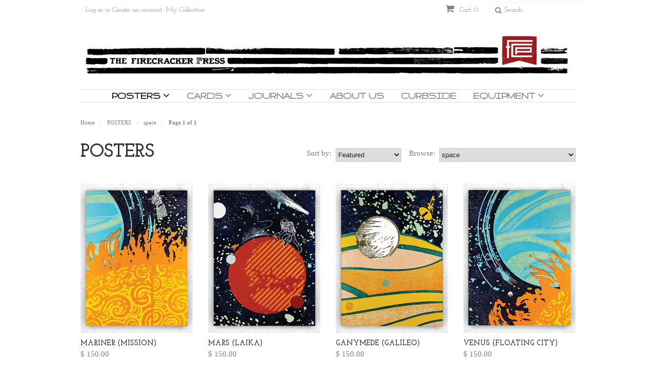

--- FILE ---
content_type: text/html; charset=utf-8
request_url: https://www.firecrackerpress.com/collections/posters/space
body_size: 26007
content:
<!doctype html>
<!--[if lt IE 7]><html class="no-js ie6 oldie" lang="en"><![endif]-->
<!--[if IE 7]><html class="no-js ie7 oldie" lang="en"><![endif]-->
<!--[if IE 8]><html class="no-js ie8 oldie" lang="en"><![endif]-->
<!--[if gt IE 8]><!--><html class="no-js" lang="en"><!--<![endif]-->
<head>

  <link rel="shortcut icon" href="//www.firecrackerpress.com/cdn/shop/t/9/assets/favicon.png?v=91553459571706258401423697169" type="image/png" />
  <meta charset="utf-8">
  <!--[if IE]><meta http-equiv='X-UA-Compatible' content='IE=edge,chrome=1'><![endif]-->

  <title>
  POSTERS &ndash; tagged "space" &ndash; The Firecracker Press
  </title>

  
  <meta name="description" content="Handprinted, fine art letterpress posters printed in St. Louis. Great posters for home, dorm or office decor." />
  

  <meta name="viewport" content="width=device-width, initial-scale=1.0" />
  
  <link rel="canonical" href="https://www.firecrackerpress.com/collections/posters/space" /> 

  


  <meta property="og:type" content="website" />
  <meta property="og:title" content="POSTERS" />
  
    <meta property="og:image" content="http://www.firecrackerpress.com/cdn/shop/t/9/assets/logo.png?v=126743787615909179471712165779" />
    <meta property="og:image:secure_url" content="https://www.firecrackerpress.com/cdn/shop/t/9/assets/logo.png?v=126743787615909179471712165779" />
  



<meta property="og:description" content="Handprinted, fine art letterpress posters printed in St. Louis. Great posters for home, dorm or office decor." />

<meta property="og:url" content="https://www.firecrackerpress.com/collections/posters/space" />
<meta property="og:site_name" content="The Firecracker Press" />
  
 


  <link href="//www.firecrackerpress.com/cdn/shop/t/9/assets/styles.scss.css?v=137016872149278476221754502972" rel="stylesheet" type="text/css" media="all" />
  <link href="//www.firecrackerpress.com/cdn/s/global/social/social-icons.css" rel="stylesheet" type="text/css" media="all" />
  <link href="//netdna.bootstrapcdn.com/font-awesome/4.0.3/css/font-awesome.css" rel="stylesheet" type="text/css" media="all" />
  
  <link rel="stylesheet" type="text/css" href="//fonts.googleapis.com/css?family=Josefin+Slab:300,400,700">
  
  
  <link rel="stylesheet" type="text/css" href="//fonts.googleapis.com/css?family=Gruppo:300,400,700">
  
  <script src="//www.firecrackerpress.com/cdn/shop/t/9/assets/html5shiv.js?v=107268875627107148941414249851" type="text/javascript"></script>

  <script>window.performance && window.performance.mark && window.performance.mark('shopify.content_for_header.start');</script><meta id="shopify-digital-wallet" name="shopify-digital-wallet" content="/6713267/digital_wallets/dialog">
<meta name="shopify-checkout-api-token" content="6a10028e08e5614c2039b01f91fcb214">
<link rel="alternate" type="application/atom+xml" title="Feed" href="/collections/posters/space.atom" />
<link rel="alternate" type="application/json+oembed" href="https://www.firecrackerpress.com/collections/posters/space.oembed">
<script async="async" src="/checkouts/internal/preloads.js?locale=en-US"></script>
<link rel="preconnect" href="https://shop.app" crossorigin="anonymous">
<script async="async" src="https://shop.app/checkouts/internal/preloads.js?locale=en-US&shop_id=6713267" crossorigin="anonymous"></script>
<script id="shopify-features" type="application/json">{"accessToken":"6a10028e08e5614c2039b01f91fcb214","betas":["rich-media-storefront-analytics"],"domain":"www.firecrackerpress.com","predictiveSearch":true,"shopId":6713267,"locale":"en"}</script>
<script>var Shopify = Shopify || {};
Shopify.shop = "firecracker-press.myshopify.com";
Shopify.locale = "en";
Shopify.currency = {"active":"USD","rate":"1.0"};
Shopify.country = "US";
Shopify.theme = {"name":"Minimal","id":11798587,"schema_name":null,"schema_version":null,"theme_store_id":380,"role":"main"};
Shopify.theme.handle = "null";
Shopify.theme.style = {"id":null,"handle":null};
Shopify.cdnHost = "www.firecrackerpress.com/cdn";
Shopify.routes = Shopify.routes || {};
Shopify.routes.root = "/";</script>
<script type="module">!function(o){(o.Shopify=o.Shopify||{}).modules=!0}(window);</script>
<script>!function(o){function n(){var o=[];function n(){o.push(Array.prototype.slice.apply(arguments))}return n.q=o,n}var t=o.Shopify=o.Shopify||{};t.loadFeatures=n(),t.autoloadFeatures=n()}(window);</script>
<script>
  window.ShopifyPay = window.ShopifyPay || {};
  window.ShopifyPay.apiHost = "shop.app\/pay";
  window.ShopifyPay.redirectState = null;
</script>
<script id="shop-js-analytics" type="application/json">{"pageType":"collection"}</script>
<script defer="defer" async type="module" src="//www.firecrackerpress.com/cdn/shopifycloud/shop-js/modules/v2/client.init-shop-cart-sync_C5BV16lS.en.esm.js"></script>
<script defer="defer" async type="module" src="//www.firecrackerpress.com/cdn/shopifycloud/shop-js/modules/v2/chunk.common_CygWptCX.esm.js"></script>
<script type="module">
  await import("//www.firecrackerpress.com/cdn/shopifycloud/shop-js/modules/v2/client.init-shop-cart-sync_C5BV16lS.en.esm.js");
await import("//www.firecrackerpress.com/cdn/shopifycloud/shop-js/modules/v2/chunk.common_CygWptCX.esm.js");

  window.Shopify.SignInWithShop?.initShopCartSync?.({"fedCMEnabled":true,"windoidEnabled":true});

</script>
<script>
  window.Shopify = window.Shopify || {};
  if (!window.Shopify.featureAssets) window.Shopify.featureAssets = {};
  window.Shopify.featureAssets['shop-js'] = {"shop-cart-sync":["modules/v2/client.shop-cart-sync_ZFArdW7E.en.esm.js","modules/v2/chunk.common_CygWptCX.esm.js"],"init-fed-cm":["modules/v2/client.init-fed-cm_CmiC4vf6.en.esm.js","modules/v2/chunk.common_CygWptCX.esm.js"],"shop-button":["modules/v2/client.shop-button_tlx5R9nI.en.esm.js","modules/v2/chunk.common_CygWptCX.esm.js"],"shop-cash-offers":["modules/v2/client.shop-cash-offers_DOA2yAJr.en.esm.js","modules/v2/chunk.common_CygWptCX.esm.js","modules/v2/chunk.modal_D71HUcav.esm.js"],"init-windoid":["modules/v2/client.init-windoid_sURxWdc1.en.esm.js","modules/v2/chunk.common_CygWptCX.esm.js"],"shop-toast-manager":["modules/v2/client.shop-toast-manager_ClPi3nE9.en.esm.js","modules/v2/chunk.common_CygWptCX.esm.js"],"init-shop-email-lookup-coordinator":["modules/v2/client.init-shop-email-lookup-coordinator_B8hsDcYM.en.esm.js","modules/v2/chunk.common_CygWptCX.esm.js"],"init-shop-cart-sync":["modules/v2/client.init-shop-cart-sync_C5BV16lS.en.esm.js","modules/v2/chunk.common_CygWptCX.esm.js"],"avatar":["modules/v2/client.avatar_BTnouDA3.en.esm.js"],"pay-button":["modules/v2/client.pay-button_FdsNuTd3.en.esm.js","modules/v2/chunk.common_CygWptCX.esm.js"],"init-customer-accounts":["modules/v2/client.init-customer-accounts_DxDtT_ad.en.esm.js","modules/v2/client.shop-login-button_C5VAVYt1.en.esm.js","modules/v2/chunk.common_CygWptCX.esm.js","modules/v2/chunk.modal_D71HUcav.esm.js"],"init-shop-for-new-customer-accounts":["modules/v2/client.init-shop-for-new-customer-accounts_ChsxoAhi.en.esm.js","modules/v2/client.shop-login-button_C5VAVYt1.en.esm.js","modules/v2/chunk.common_CygWptCX.esm.js","modules/v2/chunk.modal_D71HUcav.esm.js"],"shop-login-button":["modules/v2/client.shop-login-button_C5VAVYt1.en.esm.js","modules/v2/chunk.common_CygWptCX.esm.js","modules/v2/chunk.modal_D71HUcav.esm.js"],"init-customer-accounts-sign-up":["modules/v2/client.init-customer-accounts-sign-up_CPSyQ0Tj.en.esm.js","modules/v2/client.shop-login-button_C5VAVYt1.en.esm.js","modules/v2/chunk.common_CygWptCX.esm.js","modules/v2/chunk.modal_D71HUcav.esm.js"],"shop-follow-button":["modules/v2/client.shop-follow-button_Cva4Ekp9.en.esm.js","modules/v2/chunk.common_CygWptCX.esm.js","modules/v2/chunk.modal_D71HUcav.esm.js"],"checkout-modal":["modules/v2/client.checkout-modal_BPM8l0SH.en.esm.js","modules/v2/chunk.common_CygWptCX.esm.js","modules/v2/chunk.modal_D71HUcav.esm.js"],"lead-capture":["modules/v2/client.lead-capture_Bi8yE_yS.en.esm.js","modules/v2/chunk.common_CygWptCX.esm.js","modules/v2/chunk.modal_D71HUcav.esm.js"],"shop-login":["modules/v2/client.shop-login_D6lNrXab.en.esm.js","modules/v2/chunk.common_CygWptCX.esm.js","modules/v2/chunk.modal_D71HUcav.esm.js"],"payment-terms":["modules/v2/client.payment-terms_CZxnsJam.en.esm.js","modules/v2/chunk.common_CygWptCX.esm.js","modules/v2/chunk.modal_D71HUcav.esm.js"]};
</script>
<script>(function() {
  var isLoaded = false;
  function asyncLoad() {
    if (isLoaded) return;
    isLoaded = true;
    var urls = ["\/\/www.powr.io\/powr.js?powr-token=firecracker-press.myshopify.com\u0026external-type=shopify\u0026shop=firecracker-press.myshopify.com","\/\/www.powr.io\/powr.js?powr-token=firecracker-press.myshopify.com\u0026external-type=shopify\u0026shop=firecracker-press.myshopify.com","https:\/\/www.improvedcontactform.com\/icf.js?shop=firecracker-press.myshopify.com"];
    for (var i = 0; i < urls.length; i++) {
      var s = document.createElement('script');
      s.type = 'text/javascript';
      s.async = true;
      s.src = urls[i];
      var x = document.getElementsByTagName('script')[0];
      x.parentNode.insertBefore(s, x);
    }
  };
  if(window.attachEvent) {
    window.attachEvent('onload', asyncLoad);
  } else {
    window.addEventListener('load', asyncLoad, false);
  }
})();</script>
<script id="__st">var __st={"a":6713267,"offset":-21600,"reqid":"279870ae-a22d-4a81-bdec-64bea35df227-1768659934","pageurl":"www.firecrackerpress.com\/collections\/posters\/space","u":"ecae8eaf5e2a","p":"collection","rtyp":"collection","rid":30490523};</script>
<script>window.ShopifyPaypalV4VisibilityTracking = true;</script>
<script id="captcha-bootstrap">!function(){'use strict';const t='contact',e='account',n='new_comment',o=[[t,t],['blogs',n],['comments',n],[t,'customer']],c=[[e,'customer_login'],[e,'guest_login'],[e,'recover_customer_password'],[e,'create_customer']],r=t=>t.map((([t,e])=>`form[action*='/${t}']:not([data-nocaptcha='true']) input[name='form_type'][value='${e}']`)).join(','),a=t=>()=>t?[...document.querySelectorAll(t)].map((t=>t.form)):[];function s(){const t=[...o],e=r(t);return a(e)}const i='password',u='form_key',d=['recaptcha-v3-token','g-recaptcha-response','h-captcha-response',i],f=()=>{try{return window.sessionStorage}catch{return}},m='__shopify_v',_=t=>t.elements[u];function p(t,e,n=!1){try{const o=window.sessionStorage,c=JSON.parse(o.getItem(e)),{data:r}=function(t){const{data:e,action:n}=t;return t[m]||n?{data:e,action:n}:{data:t,action:n}}(c);for(const[e,n]of Object.entries(r))t.elements[e]&&(t.elements[e].value=n);n&&o.removeItem(e)}catch(o){console.error('form repopulation failed',{error:o})}}const l='form_type',E='cptcha';function T(t){t.dataset[E]=!0}const w=window,h=w.document,L='Shopify',v='ce_forms',y='captcha';let A=!1;((t,e)=>{const n=(g='f06e6c50-85a8-45c8-87d0-21a2b65856fe',I='https://cdn.shopify.com/shopifycloud/storefront-forms-hcaptcha/ce_storefront_forms_captcha_hcaptcha.v1.5.2.iife.js',D={infoText:'Protected by hCaptcha',privacyText:'Privacy',termsText:'Terms'},(t,e,n)=>{const o=w[L][v],c=o.bindForm;if(c)return c(t,g,e,D).then(n);var r;o.q.push([[t,g,e,D],n]),r=I,A||(h.body.append(Object.assign(h.createElement('script'),{id:'captcha-provider',async:!0,src:r})),A=!0)});var g,I,D;w[L]=w[L]||{},w[L][v]=w[L][v]||{},w[L][v].q=[],w[L][y]=w[L][y]||{},w[L][y].protect=function(t,e){n(t,void 0,e),T(t)},Object.freeze(w[L][y]),function(t,e,n,w,h,L){const[v,y,A,g]=function(t,e,n){const i=e?o:[],u=t?c:[],d=[...i,...u],f=r(d),m=r(i),_=r(d.filter((([t,e])=>n.includes(e))));return[a(f),a(m),a(_),s()]}(w,h,L),I=t=>{const e=t.target;return e instanceof HTMLFormElement?e:e&&e.form},D=t=>v().includes(t);t.addEventListener('submit',(t=>{const e=I(t);if(!e)return;const n=D(e)&&!e.dataset.hcaptchaBound&&!e.dataset.recaptchaBound,o=_(e),c=g().includes(e)&&(!o||!o.value);(n||c)&&t.preventDefault(),c&&!n&&(function(t){try{if(!f())return;!function(t){const e=f();if(!e)return;const n=_(t);if(!n)return;const o=n.value;o&&e.removeItem(o)}(t);const e=Array.from(Array(32),(()=>Math.random().toString(36)[2])).join('');!function(t,e){_(t)||t.append(Object.assign(document.createElement('input'),{type:'hidden',name:u})),t.elements[u].value=e}(t,e),function(t,e){const n=f();if(!n)return;const o=[...t.querySelectorAll(`input[type='${i}']`)].map((({name:t})=>t)),c=[...d,...o],r={};for(const[a,s]of new FormData(t).entries())c.includes(a)||(r[a]=s);n.setItem(e,JSON.stringify({[m]:1,action:t.action,data:r}))}(t,e)}catch(e){console.error('failed to persist form',e)}}(e),e.submit())}));const S=(t,e)=>{t&&!t.dataset[E]&&(n(t,e.some((e=>e===t))),T(t))};for(const o of['focusin','change'])t.addEventListener(o,(t=>{const e=I(t);D(e)&&S(e,y())}));const B=e.get('form_key'),M=e.get(l),P=B&&M;t.addEventListener('DOMContentLoaded',(()=>{const t=y();if(P)for(const e of t)e.elements[l].value===M&&p(e,B);[...new Set([...A(),...v().filter((t=>'true'===t.dataset.shopifyCaptcha))])].forEach((e=>S(e,t)))}))}(h,new URLSearchParams(w.location.search),n,t,e,['guest_login'])})(!0,!0)}();</script>
<script integrity="sha256-4kQ18oKyAcykRKYeNunJcIwy7WH5gtpwJnB7kiuLZ1E=" data-source-attribution="shopify.loadfeatures" defer="defer" src="//www.firecrackerpress.com/cdn/shopifycloud/storefront/assets/storefront/load_feature-a0a9edcb.js" crossorigin="anonymous"></script>
<script crossorigin="anonymous" defer="defer" src="//www.firecrackerpress.com/cdn/shopifycloud/storefront/assets/shopify_pay/storefront-65b4c6d7.js?v=20250812"></script>
<script data-source-attribution="shopify.dynamic_checkout.dynamic.init">var Shopify=Shopify||{};Shopify.PaymentButton=Shopify.PaymentButton||{isStorefrontPortableWallets:!0,init:function(){window.Shopify.PaymentButton.init=function(){};var t=document.createElement("script");t.src="https://www.firecrackerpress.com/cdn/shopifycloud/portable-wallets/latest/portable-wallets.en.js",t.type="module",document.head.appendChild(t)}};
</script>
<script data-source-attribution="shopify.dynamic_checkout.buyer_consent">
  function portableWalletsHideBuyerConsent(e){var t=document.getElementById("shopify-buyer-consent"),n=document.getElementById("shopify-subscription-policy-button");t&&n&&(t.classList.add("hidden"),t.setAttribute("aria-hidden","true"),n.removeEventListener("click",e))}function portableWalletsShowBuyerConsent(e){var t=document.getElementById("shopify-buyer-consent"),n=document.getElementById("shopify-subscription-policy-button");t&&n&&(t.classList.remove("hidden"),t.removeAttribute("aria-hidden"),n.addEventListener("click",e))}window.Shopify?.PaymentButton&&(window.Shopify.PaymentButton.hideBuyerConsent=portableWalletsHideBuyerConsent,window.Shopify.PaymentButton.showBuyerConsent=portableWalletsShowBuyerConsent);
</script>
<script data-source-attribution="shopify.dynamic_checkout.cart.bootstrap">document.addEventListener("DOMContentLoaded",(function(){function t(){return document.querySelector("shopify-accelerated-checkout-cart, shopify-accelerated-checkout")}if(t())Shopify.PaymentButton.init();else{new MutationObserver((function(e,n){t()&&(Shopify.PaymentButton.init(),n.disconnect())})).observe(document.body,{childList:!0,subtree:!0})}}));
</script>
<link id="shopify-accelerated-checkout-styles" rel="stylesheet" media="screen" href="https://www.firecrackerpress.com/cdn/shopifycloud/portable-wallets/latest/accelerated-checkout-backwards-compat.css" crossorigin="anonymous">
<style id="shopify-accelerated-checkout-cart">
        #shopify-buyer-consent {
  margin-top: 1em;
  display: inline-block;
  width: 100%;
}

#shopify-buyer-consent.hidden {
  display: none;
}

#shopify-subscription-policy-button {
  background: none;
  border: none;
  padding: 0;
  text-decoration: underline;
  font-size: inherit;
  cursor: pointer;
}

#shopify-subscription-policy-button::before {
  box-shadow: none;
}

      </style>

<script>window.performance && window.performance.mark && window.performance.mark('shopify.content_for_header.end');</script>
  
  <script type="text/javascript" src="//ajax.googleapis.com/ajax/libs/jquery/1.7/jquery.min.js"></script>
  
  <script src="//www.firecrackerpress.com/cdn/shopifycloud/storefront/assets/themes_support/option_selection-b017cd28.js" type="text/javascript"></script>
  <script src="//www.firecrackerpress.com/cdn/shopifycloud/storefront/assets/themes_support/api.jquery-7ab1a3a4.js" type="text/javascript"></script>

  
  
<link href="https://monorail-edge.shopifysvc.com" rel="dns-prefetch">
<script>(function(){if ("sendBeacon" in navigator && "performance" in window) {try {var session_token_from_headers = performance.getEntriesByType('navigation')[0].serverTiming.find(x => x.name == '_s').description;} catch {var session_token_from_headers = undefined;}var session_cookie_matches = document.cookie.match(/_shopify_s=([^;]*)/);var session_token_from_cookie = session_cookie_matches && session_cookie_matches.length === 2 ? session_cookie_matches[1] : "";var session_token = session_token_from_headers || session_token_from_cookie || "";function handle_abandonment_event(e) {var entries = performance.getEntries().filter(function(entry) {return /monorail-edge.shopifysvc.com/.test(entry.name);});if (!window.abandonment_tracked && entries.length === 0) {window.abandonment_tracked = true;var currentMs = Date.now();var navigation_start = performance.timing.navigationStart;var payload = {shop_id: 6713267,url: window.location.href,navigation_start,duration: currentMs - navigation_start,session_token,page_type: "collection"};window.navigator.sendBeacon("https://monorail-edge.shopifysvc.com/v1/produce", JSON.stringify({schema_id: "online_store_buyer_site_abandonment/1.1",payload: payload,metadata: {event_created_at_ms: currentMs,event_sent_at_ms: currentMs}}));}}window.addEventListener('pagehide', handle_abandonment_event);}}());</script>
<script id="web-pixels-manager-setup">(function e(e,d,r,n,o){if(void 0===o&&(o={}),!Boolean(null===(a=null===(i=window.Shopify)||void 0===i?void 0:i.analytics)||void 0===a?void 0:a.replayQueue)){var i,a;window.Shopify=window.Shopify||{};var t=window.Shopify;t.analytics=t.analytics||{};var s=t.analytics;s.replayQueue=[],s.publish=function(e,d,r){return s.replayQueue.push([e,d,r]),!0};try{self.performance.mark("wpm:start")}catch(e){}var l=function(){var e={modern:/Edge?\/(1{2}[4-9]|1[2-9]\d|[2-9]\d{2}|\d{4,})\.\d+(\.\d+|)|Firefox\/(1{2}[4-9]|1[2-9]\d|[2-9]\d{2}|\d{4,})\.\d+(\.\d+|)|Chrom(ium|e)\/(9{2}|\d{3,})\.\d+(\.\d+|)|(Maci|X1{2}).+ Version\/(15\.\d+|(1[6-9]|[2-9]\d|\d{3,})\.\d+)([,.]\d+|)( \(\w+\)|)( Mobile\/\w+|) Safari\/|Chrome.+OPR\/(9{2}|\d{3,})\.\d+\.\d+|(CPU[ +]OS|iPhone[ +]OS|CPU[ +]iPhone|CPU IPhone OS|CPU iPad OS)[ +]+(15[._]\d+|(1[6-9]|[2-9]\d|\d{3,})[._]\d+)([._]\d+|)|Android:?[ /-](13[3-9]|1[4-9]\d|[2-9]\d{2}|\d{4,})(\.\d+|)(\.\d+|)|Android.+Firefox\/(13[5-9]|1[4-9]\d|[2-9]\d{2}|\d{4,})\.\d+(\.\d+|)|Android.+Chrom(ium|e)\/(13[3-9]|1[4-9]\d|[2-9]\d{2}|\d{4,})\.\d+(\.\d+|)|SamsungBrowser\/([2-9]\d|\d{3,})\.\d+/,legacy:/Edge?\/(1[6-9]|[2-9]\d|\d{3,})\.\d+(\.\d+|)|Firefox\/(5[4-9]|[6-9]\d|\d{3,})\.\d+(\.\d+|)|Chrom(ium|e)\/(5[1-9]|[6-9]\d|\d{3,})\.\d+(\.\d+|)([\d.]+$|.*Safari\/(?![\d.]+ Edge\/[\d.]+$))|(Maci|X1{2}).+ Version\/(10\.\d+|(1[1-9]|[2-9]\d|\d{3,})\.\d+)([,.]\d+|)( \(\w+\)|)( Mobile\/\w+|) Safari\/|Chrome.+OPR\/(3[89]|[4-9]\d|\d{3,})\.\d+\.\d+|(CPU[ +]OS|iPhone[ +]OS|CPU[ +]iPhone|CPU IPhone OS|CPU iPad OS)[ +]+(10[._]\d+|(1[1-9]|[2-9]\d|\d{3,})[._]\d+)([._]\d+|)|Android:?[ /-](13[3-9]|1[4-9]\d|[2-9]\d{2}|\d{4,})(\.\d+|)(\.\d+|)|Mobile Safari.+OPR\/([89]\d|\d{3,})\.\d+\.\d+|Android.+Firefox\/(13[5-9]|1[4-9]\d|[2-9]\d{2}|\d{4,})\.\d+(\.\d+|)|Android.+Chrom(ium|e)\/(13[3-9]|1[4-9]\d|[2-9]\d{2}|\d{4,})\.\d+(\.\d+|)|Android.+(UC? ?Browser|UCWEB|U3)[ /]?(15\.([5-9]|\d{2,})|(1[6-9]|[2-9]\d|\d{3,})\.\d+)\.\d+|SamsungBrowser\/(5\.\d+|([6-9]|\d{2,})\.\d+)|Android.+MQ{2}Browser\/(14(\.(9|\d{2,})|)|(1[5-9]|[2-9]\d|\d{3,})(\.\d+|))(\.\d+|)|K[Aa][Ii]OS\/(3\.\d+|([4-9]|\d{2,})\.\d+)(\.\d+|)/},d=e.modern,r=e.legacy,n=navigator.userAgent;return n.match(d)?"modern":n.match(r)?"legacy":"unknown"}(),u="modern"===l?"modern":"legacy",c=(null!=n?n:{modern:"",legacy:""})[u],f=function(e){return[e.baseUrl,"/wpm","/b",e.hashVersion,"modern"===e.buildTarget?"m":"l",".js"].join("")}({baseUrl:d,hashVersion:r,buildTarget:u}),m=function(e){var d=e.version,r=e.bundleTarget,n=e.surface,o=e.pageUrl,i=e.monorailEndpoint;return{emit:function(e){var a=e.status,t=e.errorMsg,s=(new Date).getTime(),l=JSON.stringify({metadata:{event_sent_at_ms:s},events:[{schema_id:"web_pixels_manager_load/3.1",payload:{version:d,bundle_target:r,page_url:o,status:a,surface:n,error_msg:t},metadata:{event_created_at_ms:s}}]});if(!i)return console&&console.warn&&console.warn("[Web Pixels Manager] No Monorail endpoint provided, skipping logging."),!1;try{return self.navigator.sendBeacon.bind(self.navigator)(i,l)}catch(e){}var u=new XMLHttpRequest;try{return u.open("POST",i,!0),u.setRequestHeader("Content-Type","text/plain"),u.send(l),!0}catch(e){return console&&console.warn&&console.warn("[Web Pixels Manager] Got an unhandled error while logging to Monorail."),!1}}}}({version:r,bundleTarget:l,surface:e.surface,pageUrl:self.location.href,monorailEndpoint:e.monorailEndpoint});try{o.browserTarget=l,function(e){var d=e.src,r=e.async,n=void 0===r||r,o=e.onload,i=e.onerror,a=e.sri,t=e.scriptDataAttributes,s=void 0===t?{}:t,l=document.createElement("script"),u=document.querySelector("head"),c=document.querySelector("body");if(l.async=n,l.src=d,a&&(l.integrity=a,l.crossOrigin="anonymous"),s)for(var f in s)if(Object.prototype.hasOwnProperty.call(s,f))try{l.dataset[f]=s[f]}catch(e){}if(o&&l.addEventListener("load",o),i&&l.addEventListener("error",i),u)u.appendChild(l);else{if(!c)throw new Error("Did not find a head or body element to append the script");c.appendChild(l)}}({src:f,async:!0,onload:function(){if(!function(){var e,d;return Boolean(null===(d=null===(e=window.Shopify)||void 0===e?void 0:e.analytics)||void 0===d?void 0:d.initialized)}()){var d=window.webPixelsManager.init(e)||void 0;if(d){var r=window.Shopify.analytics;r.replayQueue.forEach((function(e){var r=e[0],n=e[1],o=e[2];d.publishCustomEvent(r,n,o)})),r.replayQueue=[],r.publish=d.publishCustomEvent,r.visitor=d.visitor,r.initialized=!0}}},onerror:function(){return m.emit({status:"failed",errorMsg:"".concat(f," has failed to load")})},sri:function(e){var d=/^sha384-[A-Za-z0-9+/=]+$/;return"string"==typeof e&&d.test(e)}(c)?c:"",scriptDataAttributes:o}),m.emit({status:"loading"})}catch(e){m.emit({status:"failed",errorMsg:(null==e?void 0:e.message)||"Unknown error"})}}})({shopId: 6713267,storefrontBaseUrl: "https://www.firecrackerpress.com",extensionsBaseUrl: "https://extensions.shopifycdn.com/cdn/shopifycloud/web-pixels-manager",monorailEndpoint: "https://monorail-edge.shopifysvc.com/unstable/produce_batch",surface: "storefront-renderer",enabledBetaFlags: ["2dca8a86"],webPixelsConfigList: [{"id":"102564003","eventPayloadVersion":"v1","runtimeContext":"LAX","scriptVersion":"1","type":"CUSTOM","privacyPurposes":["ANALYTICS"],"name":"Google Analytics tag (migrated)"},{"id":"shopify-app-pixel","configuration":"{}","eventPayloadVersion":"v1","runtimeContext":"STRICT","scriptVersion":"0450","apiClientId":"shopify-pixel","type":"APP","privacyPurposes":["ANALYTICS","MARKETING"]},{"id":"shopify-custom-pixel","eventPayloadVersion":"v1","runtimeContext":"LAX","scriptVersion":"0450","apiClientId":"shopify-pixel","type":"CUSTOM","privacyPurposes":["ANALYTICS","MARKETING"]}],isMerchantRequest: false,initData: {"shop":{"name":"The Firecracker Press","paymentSettings":{"currencyCode":"USD"},"myshopifyDomain":"firecracker-press.myshopify.com","countryCode":"US","storefrontUrl":"https:\/\/www.firecrackerpress.com"},"customer":null,"cart":null,"checkout":null,"productVariants":[],"purchasingCompany":null},},"https://www.firecrackerpress.com/cdn","fcfee988w5aeb613cpc8e4bc33m6693e112",{"modern":"","legacy":""},{"shopId":"6713267","storefrontBaseUrl":"https:\/\/www.firecrackerpress.com","extensionBaseUrl":"https:\/\/extensions.shopifycdn.com\/cdn\/shopifycloud\/web-pixels-manager","surface":"storefront-renderer","enabledBetaFlags":"[\"2dca8a86\"]","isMerchantRequest":"false","hashVersion":"fcfee988w5aeb613cpc8e4bc33m6693e112","publish":"custom","events":"[[\"page_viewed\",{}],[\"collection_viewed\",{\"collection\":{\"id\":\"30490523\",\"title\":\"POSTERS\",\"productVariants\":[{\"price\":{\"amount\":150.0,\"currencyCode\":\"USD\"},\"product\":{\"title\":\"MARINER (Mission)\",\"vendor\":\"The Firecracker Press\",\"id\":\"776492739\",\"untranslatedTitle\":\"MARINER (Mission)\",\"url\":\"\/products\/mariner\",\"type\":\"Poster\"},\"id\":\"2184962435\",\"image\":{\"src\":\"\/\/www.firecrackerpress.com\/cdn\/shop\/products\/SS03_Mariner.jpg?v=1484173874\"},\"sku\":\"SS03 - Drawer 2A\",\"title\":\"Default Title\",\"untranslatedTitle\":\"Default Title\"},{\"price\":{\"amount\":150.0,\"currencyCode\":\"USD\"},\"product\":{\"title\":\"MARS (Laika)\",\"vendor\":\"The Firecracker Press\",\"id\":\"776393155\",\"untranslatedTitle\":\"MARS (Laika)\",\"url\":\"\/products\/mars\",\"type\":\"Poster\"},\"id\":\"2184705091\",\"image\":{\"src\":\"\/\/www.firecrackerpress.com\/cdn\/shop\/products\/SS01_MARS_36x48.jpg?v=1484173970\"},\"sku\":\"SS01 - Drawer 1A\",\"title\":\"Default Title\",\"untranslatedTitle\":\"Default Title\"},{\"price\":{\"amount\":150.0,\"currencyCode\":\"USD\"},\"product\":{\"title\":\"GANYMEDE (Galileo)\",\"vendor\":\"The Firecracker Press\",\"id\":\"776652675\",\"untranslatedTitle\":\"GANYMEDE (Galileo)\",\"url\":\"\/products\/ganymede\",\"type\":\"Poster\"},\"id\":\"2185278915\",\"image\":{\"src\":\"\/\/www.firecrackerpress.com\/cdn\/shop\/products\/SS06_ganymede.jpg?v=1484173600\"},\"sku\":\"SS06 - Drawer 3A\",\"title\":\"Default Title\",\"untranslatedTitle\":\"Default Title\"},{\"price\":{\"amount\":150.0,\"currencyCode\":\"USD\"},\"product\":{\"title\":\"VENUS (Floating City)\",\"vendor\":\"The Firecracker Press\",\"id\":\"776446787\",\"untranslatedTitle\":\"VENUS (Floating City)\",\"url\":\"\/products\/venus\",\"type\":\"Poster\"},\"id\":\"2184856195\",\"image\":{\"src\":\"\/\/www.firecrackerpress.com\/cdn\/shop\/products\/ss02_venus.jpg?v=1484175144\"},\"sku\":\"SS02 - Drawer 1A\",\"title\":\"Default Title\",\"untranslatedTitle\":\"Default Title\"},{\"price\":{\"amount\":150.0,\"currencyCode\":\"USD\"},\"product\":{\"title\":\"SATURN (Rings)\",\"vendor\":\"The Firecracker Press\",\"id\":\"777100099\",\"untranslatedTitle\":\"SATURN (Rings)\",\"url\":\"\/products\/saturn\",\"type\":\"Poster\"},\"id\":\"2185953027\",\"image\":{\"src\":\"\/\/www.firecrackerpress.com\/cdn\/shop\/products\/SS14_Saturn.jpg?v=1484174793\"},\"sku\":\"SS14 - Drawer 2B\",\"title\":\"Default Title\",\"untranslatedTitle\":\"Default Title\"},{\"price\":{\"amount\":150.0,\"currencyCode\":\"USD\"},\"product\":{\"title\":\"SOLAR FLARE (Sun 1)\",\"vendor\":\"The Firecracker Press\",\"id\":\"776713091\",\"untranslatedTitle\":\"SOLAR FLARE (Sun 1)\",\"url\":\"\/products\/solar-flare\",\"type\":\"Poster\"},\"id\":\"2185355075\",\"image\":{\"src\":\"\/\/www.firecrackerpress.com\/cdn\/shop\/products\/SS07_SolarFlare.jpg?v=1484174918\"},\"sku\":\"SS07 - Drawer 4A\",\"title\":\"Default Title\",\"untranslatedTitle\":\"Default Title\"},{\"price\":{\"amount\":150.0,\"currencyCode\":\"USD\"},\"product\":{\"title\":\"EUROPA (Jupiter)\",\"vendor\":\"The Firecracker Press\",\"id\":\"831952899\",\"untranslatedTitle\":\"EUROPA (Jupiter)\",\"url\":\"\/products\/europa\",\"type\":\"Poster\"},\"id\":\"2328204227\",\"image\":{\"src\":\"\/\/www.firecrackerpress.com\/cdn\/shop\/products\/SS11_europa.jpg?v=1484173501\"},\"sku\":\"SS11 - Drawer 1B\",\"title\":\"Default Title\",\"untranslatedTitle\":\"Default Title\"},{\"price\":{\"amount\":50.0,\"currencyCode\":\"USD\"},\"product\":{\"title\":\"Rocket Ship\",\"vendor\":\"The Firecracker Press\",\"id\":\"8703506188\",\"untranslatedTitle\":\"Rocket Ship\",\"url\":\"\/products\/rocket-ship\",\"type\":\"Poster\"},\"id\":\"29948605836\",\"image\":{\"src\":\"\/\/www.firecrackerpress.com\/cdn\/shop\/products\/ALOX_ROCKET_36x48_550aabe6-7b88-4b35-98c2-ffc3d996b48a.jpg?v=1485201731\"},\"sku\":\"Drawer 5C\",\"title\":\"Default Title\",\"untranslatedTitle\":\"Default Title\"}]}}]]"});</script><script>
  window.ShopifyAnalytics = window.ShopifyAnalytics || {};
  window.ShopifyAnalytics.meta = window.ShopifyAnalytics.meta || {};
  window.ShopifyAnalytics.meta.currency = 'USD';
  var meta = {"products":[{"id":776492739,"gid":"gid:\/\/shopify\/Product\/776492739","vendor":"The Firecracker Press","type":"Poster","handle":"mariner","variants":[{"id":2184962435,"price":15000,"name":"MARINER (Mission)","public_title":null,"sku":"SS03 - Drawer 2A"}],"remote":false},{"id":776393155,"gid":"gid:\/\/shopify\/Product\/776393155","vendor":"The Firecracker Press","type":"Poster","handle":"mars","variants":[{"id":2184705091,"price":15000,"name":"MARS (Laika)","public_title":null,"sku":"SS01 - Drawer 1A"}],"remote":false},{"id":776652675,"gid":"gid:\/\/shopify\/Product\/776652675","vendor":"The Firecracker Press","type":"Poster","handle":"ganymede","variants":[{"id":2185278915,"price":15000,"name":"GANYMEDE (Galileo)","public_title":null,"sku":"SS06 - Drawer 3A"}],"remote":false},{"id":776446787,"gid":"gid:\/\/shopify\/Product\/776446787","vendor":"The Firecracker Press","type":"Poster","handle":"venus","variants":[{"id":2184856195,"price":15000,"name":"VENUS (Floating City)","public_title":null,"sku":"SS02 - Drawer 1A"}],"remote":false},{"id":777100099,"gid":"gid:\/\/shopify\/Product\/777100099","vendor":"The Firecracker Press","type":"Poster","handle":"saturn","variants":[{"id":2185953027,"price":15000,"name":"SATURN (Rings)","public_title":null,"sku":"SS14 - Drawer 2B"}],"remote":false},{"id":776713091,"gid":"gid:\/\/shopify\/Product\/776713091","vendor":"The Firecracker Press","type":"Poster","handle":"solar-flare","variants":[{"id":2185355075,"price":15000,"name":"SOLAR FLARE (Sun 1)","public_title":null,"sku":"SS07 - Drawer 4A"}],"remote":false},{"id":831952899,"gid":"gid:\/\/shopify\/Product\/831952899","vendor":"The Firecracker Press","type":"Poster","handle":"europa","variants":[{"id":2328204227,"price":15000,"name":"EUROPA (Jupiter)","public_title":null,"sku":"SS11 - Drawer 1B"}],"remote":false},{"id":8703506188,"gid":"gid:\/\/shopify\/Product\/8703506188","vendor":"The Firecracker Press","type":"Poster","handle":"rocket-ship","variants":[{"id":29948605836,"price":5000,"name":"Rocket Ship","public_title":null,"sku":"Drawer 5C"}],"remote":false}],"page":{"pageType":"collection","resourceType":"collection","resourceId":30490523,"requestId":"279870ae-a22d-4a81-bdec-64bea35df227-1768659934"}};
  for (var attr in meta) {
    window.ShopifyAnalytics.meta[attr] = meta[attr];
  }
</script>
<script class="analytics">
  (function () {
    var customDocumentWrite = function(content) {
      var jquery = null;

      if (window.jQuery) {
        jquery = window.jQuery;
      } else if (window.Checkout && window.Checkout.$) {
        jquery = window.Checkout.$;
      }

      if (jquery) {
        jquery('body').append(content);
      }
    };

    var hasLoggedConversion = function(token) {
      if (token) {
        return document.cookie.indexOf('loggedConversion=' + token) !== -1;
      }
      return false;
    }

    var setCookieIfConversion = function(token) {
      if (token) {
        var twoMonthsFromNow = new Date(Date.now());
        twoMonthsFromNow.setMonth(twoMonthsFromNow.getMonth() + 2);

        document.cookie = 'loggedConversion=' + token + '; expires=' + twoMonthsFromNow;
      }
    }

    var trekkie = window.ShopifyAnalytics.lib = window.trekkie = window.trekkie || [];
    if (trekkie.integrations) {
      return;
    }
    trekkie.methods = [
      'identify',
      'page',
      'ready',
      'track',
      'trackForm',
      'trackLink'
    ];
    trekkie.factory = function(method) {
      return function() {
        var args = Array.prototype.slice.call(arguments);
        args.unshift(method);
        trekkie.push(args);
        return trekkie;
      };
    };
    for (var i = 0; i < trekkie.methods.length; i++) {
      var key = trekkie.methods[i];
      trekkie[key] = trekkie.factory(key);
    }
    trekkie.load = function(config) {
      trekkie.config = config || {};
      trekkie.config.initialDocumentCookie = document.cookie;
      var first = document.getElementsByTagName('script')[0];
      var script = document.createElement('script');
      script.type = 'text/javascript';
      script.onerror = function(e) {
        var scriptFallback = document.createElement('script');
        scriptFallback.type = 'text/javascript';
        scriptFallback.onerror = function(error) {
                var Monorail = {
      produce: function produce(monorailDomain, schemaId, payload) {
        var currentMs = new Date().getTime();
        var event = {
          schema_id: schemaId,
          payload: payload,
          metadata: {
            event_created_at_ms: currentMs,
            event_sent_at_ms: currentMs
          }
        };
        return Monorail.sendRequest("https://" + monorailDomain + "/v1/produce", JSON.stringify(event));
      },
      sendRequest: function sendRequest(endpointUrl, payload) {
        // Try the sendBeacon API
        if (window && window.navigator && typeof window.navigator.sendBeacon === 'function' && typeof window.Blob === 'function' && !Monorail.isIos12()) {
          var blobData = new window.Blob([payload], {
            type: 'text/plain'
          });

          if (window.navigator.sendBeacon(endpointUrl, blobData)) {
            return true;
          } // sendBeacon was not successful

        } // XHR beacon

        var xhr = new XMLHttpRequest();

        try {
          xhr.open('POST', endpointUrl);
          xhr.setRequestHeader('Content-Type', 'text/plain');
          xhr.send(payload);
        } catch (e) {
          console.log(e);
        }

        return false;
      },
      isIos12: function isIos12() {
        return window.navigator.userAgent.lastIndexOf('iPhone; CPU iPhone OS 12_') !== -1 || window.navigator.userAgent.lastIndexOf('iPad; CPU OS 12_') !== -1;
      }
    };
    Monorail.produce('monorail-edge.shopifysvc.com',
      'trekkie_storefront_load_errors/1.1',
      {shop_id: 6713267,
      theme_id: 11798587,
      app_name: "storefront",
      context_url: window.location.href,
      source_url: "//www.firecrackerpress.com/cdn/s/trekkie.storefront.cd680fe47e6c39ca5d5df5f0a32d569bc48c0f27.min.js"});

        };
        scriptFallback.async = true;
        scriptFallback.src = '//www.firecrackerpress.com/cdn/s/trekkie.storefront.cd680fe47e6c39ca5d5df5f0a32d569bc48c0f27.min.js';
        first.parentNode.insertBefore(scriptFallback, first);
      };
      script.async = true;
      script.src = '//www.firecrackerpress.com/cdn/s/trekkie.storefront.cd680fe47e6c39ca5d5df5f0a32d569bc48c0f27.min.js';
      first.parentNode.insertBefore(script, first);
    };
    trekkie.load(
      {"Trekkie":{"appName":"storefront","development":false,"defaultAttributes":{"shopId":6713267,"isMerchantRequest":null,"themeId":11798587,"themeCityHash":"9258121281217573744","contentLanguage":"en","currency":"USD","eventMetadataId":"8e460121-0114-4c7d-97af-d10bc1d79653"},"isServerSideCookieWritingEnabled":true,"monorailRegion":"shop_domain","enabledBetaFlags":["65f19447"]},"Session Attribution":{},"S2S":{"facebookCapiEnabled":false,"source":"trekkie-storefront-renderer","apiClientId":580111}}
    );

    var loaded = false;
    trekkie.ready(function() {
      if (loaded) return;
      loaded = true;

      window.ShopifyAnalytics.lib = window.trekkie;

      var originalDocumentWrite = document.write;
      document.write = customDocumentWrite;
      try { window.ShopifyAnalytics.merchantGoogleAnalytics.call(this); } catch(error) {};
      document.write = originalDocumentWrite;

      window.ShopifyAnalytics.lib.page(null,{"pageType":"collection","resourceType":"collection","resourceId":30490523,"requestId":"279870ae-a22d-4a81-bdec-64bea35df227-1768659934","shopifyEmitted":true});

      var match = window.location.pathname.match(/checkouts\/(.+)\/(thank_you|post_purchase)/)
      var token = match? match[1]: undefined;
      if (!hasLoggedConversion(token)) {
        setCookieIfConversion(token);
        window.ShopifyAnalytics.lib.track("Viewed Product Category",{"currency":"USD","category":"Collection: posters","collectionName":"posters","collectionId":30490523,"nonInteraction":true},undefined,undefined,{"shopifyEmitted":true});
      }
    });


        var eventsListenerScript = document.createElement('script');
        eventsListenerScript.async = true;
        eventsListenerScript.src = "//www.firecrackerpress.com/cdn/shopifycloud/storefront/assets/shop_events_listener-3da45d37.js";
        document.getElementsByTagName('head')[0].appendChild(eventsListenerScript);

})();</script>
  <script>
  if (!window.ga || (window.ga && typeof window.ga !== 'function')) {
    window.ga = function ga() {
      (window.ga.q = window.ga.q || []).push(arguments);
      if (window.Shopify && window.Shopify.analytics && typeof window.Shopify.analytics.publish === 'function') {
        window.Shopify.analytics.publish("ga_stub_called", {}, {sendTo: "google_osp_migration"});
      }
      console.error("Shopify's Google Analytics stub called with:", Array.from(arguments), "\nSee https://help.shopify.com/manual/promoting-marketing/pixels/pixel-migration#google for more information.");
    };
    if (window.Shopify && window.Shopify.analytics && typeof window.Shopify.analytics.publish === 'function') {
      window.Shopify.analytics.publish("ga_stub_initialized", {}, {sendTo: "google_osp_migration"});
    }
  }
</script>
<script
  defer
  src="https://www.firecrackerpress.com/cdn/shopifycloud/perf-kit/shopify-perf-kit-3.0.4.min.js"
  data-application="storefront-renderer"
  data-shop-id="6713267"
  data-render-region="gcp-us-central1"
  data-page-type="collection"
  data-theme-instance-id="11798587"
  data-theme-name=""
  data-theme-version=""
  data-monorail-region="shop_domain"
  data-resource-timing-sampling-rate="10"
  data-shs="true"
  data-shs-beacon="true"
  data-shs-export-with-fetch="true"
  data-shs-logs-sample-rate="1"
  data-shs-beacon-endpoint="https://www.firecrackerpress.com/api/collect"
></script>
</head>

<body>
  
  <!-- Begin toolbar -->
  <div class="toolbar-wrapper">
    <div class="toolbar clearfix">
        <ul class="unstyled">
          <li class="search-field fr">
            <form class="search" action="/search">
              <button type="submit" alt="Go" class="go"><i class="fa fa-search"></i></button>
              <input type="text" name="q" class="search_box" placeholder="Search" value="" />
            </form>
          </li>
          
          <li class="fr"><a href="/cart" class="cart" title="Shopping Cart"><i class="fa fa-shopping-cart"></i> Cart: 0</a></li>
          
  
    <li class="customer-links">
      <a href="https://www.firecrackerpress.com/customer_authentication/redirect?locale=en&amp;region_country=US" id="customer_login_link">Log in</a>
      
      <span class="or">or</span>
      <a href="https://shopify.com/6713267/account?locale=en" id="customer_register_link">Create an account</a>
      
      <inmarkit type="stream"><a style="margin-left:3px;">My Collection</a></inmarkit>
    </li>
  

          
        </ul>
        <div id="menu-button" class="menu-icon"><i class="fa fa-bars"></i>Menu</div>
    </div>
  </div>
  <!-- End toolbar -->
  
  <!-- Begin Mobile Nav -->
  <div class="row mobile-wrapper">    
    <nav class="mobile clearfix">
      <div class="flyout">
<ul class="clearfix">
  
  
  <li>
    <a href="/collections/posters" class=" current navlink"><span>Posters</span></a>
  </li>
  
  
  
  <li>
    <a href="/collections/greeting-cards" class=" navlink"><span>Cards</span></a>
  </li>
  
  
  
  <li>
    <a href="/collections/journals" class=" navlink"><span>Journals</span></a>
  </li>
  
  
  
  <li>
    <a href="/pages/about-us" class=" navlink"><span>About Us</span></a>
  </li>
  
  
  
  <li>
    <a href="/pages/curbside-pickup" class=" navlink"><span>Curbside</span></a>
  </li>
  
  
  
  <li>
    <a href="/collections/printing-equipment-for-sale" class=" navlink"><span>EQUIPMENT</span></a>
  </li>
  
  


  <li><span class="account-links">Account Links</span>
    <span class="more"><i class="fa fa-user"></i></span>
    <ul class="sub-menu">
    
      <li class="customer-links"><a href="https://www.firecrackerpress.com/customer_authentication/redirect?locale=en&amp;region_country=US" id="customer_login_link">Log in</a></li>
      
      <li class="customer-links"><a href="https://shopify.com/6713267/account?locale=en" id="customer_register_link">Create an account</a></li>
      
    
    </ul>
  </li>

    <li><inmarkit type="stream"><a class="navlink">My Collection</a></inmarkit></li>
    <li class="search-field">
    <form class="search" action="/search">
      <button type="submit" alt="Go" class="go"><i class="fa fa-search"></i></button>
      <input type="text" name="q" class="search_box" placeholder="Search" value="" />
    </form>
  </li>
</ul>
</div>
    </nav>  
  </div>
  <!-- End Mobile Nav -->

  <!-- Begin wrapper -->
  <div id="transparency" class="wrapper">
    <div class="row">      
      <!-- Begin right navigation -->
      
      <!-- End right navigation -->
      
      <!-- Begin below navigation -->
      
      <div class="span12 clearfix">
        <div class="logo">
          
          <a href="/"><img src="//www.firecrackerpress.com/cdn/shop/t/9/assets/logo.png?v=126743787615909179471712165779" alt="The Firecracker Press" /></a>
          
          
        </div> 
      </div> 
      
      <section id="nav" class="row">
        <div class="span12">
          <nav class="main">
            <ul class="horizontal unstyled clearfix ">
  
  
  
  
  
  
  <li class=" dropdown">
    <a href="/collections/posters"  class="current">
      Posters
       <i class="fa fa-angle-down"></i>
    </a> 
    
    <ul class="dropdown">
      
        
        <li >
          <a href="/collections/posters/0x0" >0x0</a>
        </li>
        
        <li >
          <a href="/collections/posters/2002" >2002</a>
        </li>
        
        <li >
          <a href="/collections/posters/2x4" >2x4</a>
        </li>
        
        <li >
          <a href="/collections/posters/80s" >80s</a>
        </li>
        
        <li >
          <a href="/collections/posters/acorn" >acorn</a>
        </li>
        
        <li >
          <a href="/collections/posters/active" >active</a>
        </li>
        
        <li >
          <a href="/collections/posters/album" >album</a>
        </li>
        
        <li >
          <a href="/collections/posters/all" >all</a>
        </li>
        
        <li >
          <a href="/collections/posters/alox" >ALOX</a>
        </li>
        
        <li >
          <a href="/collections/posters/american" >american</a>
        </li>
        
        <li >
          <a href="/collections/posters/americana" >americana</a>
        </li>
        
        <li >
          <a href="/collections/posters/anymore" >anymore</a>
        </li>
        
        <li >
          <a href="/collections/posters/anything-less" >Anything Less</a>
        </li>
        
        <li >
          <a href="/collections/posters/anything-less-than-the-best-is-a-felony" >Anything Less Than The Best Is A Felony</a>
        </li>
        
        <li >
          <a href="/collections/posters/apollo-11" >apollo 11</a>
        </li>
        
        <li >
          <a href="/collections/posters/arch" >arch</a>
        </li>
        
        <li >
          <a href="/collections/posters/architecture" >architecture</a>
        </li>
        
        <li >
          <a href="/collections/posters/art" >art</a>
        </li>
        
        <li >
          <a href="/collections/posters/art-life" >art + life</a>
        </li>
        
        <li >
          <a href="/collections/posters/astronaut" >astronaut</a>
        </li>
        
        <li >
          <a href="/collections/posters/autumn" >autumn</a>
        </li>
        
        <li >
          <a href="/collections/posters/backyard" >backyard</a>
        </li>
        
        <li >
          <a href="/collections/posters/ball" >ball</a>
        </li>
        
        <li >
          <a href="/collections/posters/balloon" >balloon</a>
        </li>
        
        <li >
          <a href="/collections/posters/balloon-glow" >balloon glow</a>
        </li>
        
        <li >
          <a href="/collections/posters/balloon-race" >balloon race</a>
        </li>
        
        <li >
          <a href="/collections/posters/banner" >banner</a>
        </li>
        
        <li >
          <a href="/collections/posters/bar" >bar</a>
        </li>
        
        <li >
          <a href="/collections/posters/baseball" >baseball</a>
        </li>
        
        <li >
          <a href="/collections/posters/basics" >basics</a>
        </li>
        
        <li >
          <a href="/collections/posters/basketball" >basketball</a>
        </li>
        
        <li >
          <a href="/collections/posters/bat" >bat</a>
        </li>
        
        <li >
          <a href="/collections/posters/bball" >bball</a>
        </li>
        
        <li >
          <a href="/collections/posters/beans" >beans</a>
        </li>
        
        <li >
          <a href="/collections/posters/bee" >bee</a>
        </li>
        
        <li >
          <a href="/collections/posters/been" >been</a>
        </li>
        
        <li >
          <a href="/collections/posters/beer" >beer</a>
        </li>
        
        <li >
          <a href="/collections/posters/beer-garden" >beer garden</a>
        </li>
        
        <li >
          <a href="/collections/posters/bees" >bees</a>
        </li>
        
        <li >
          <a href="/collections/posters/beets" >beets</a>
        </li>
        
        <li >
          <a href="/collections/posters/belly" >belly</a>
        </li>
        
        <li >
          <a href="/collections/posters/berry" >berry</a>
        </li>
        
        <li >
          <a href="/collections/posters/better" >better</a>
        </li>
        
        <li >
          <a href="/collections/posters/bicycle" >bicycle</a>
        </li>
        
        <li >
          <a href="/collections/posters/biergarten" >biergarten</a>
        </li>
        
        <li >
          <a href="/collections/posters/bierhall" >bierhall</a>
        </li>
        
        <li >
          <a href="/collections/posters/bike" >bike</a>
        </li>
        
        <li >
          <a href="/collections/posters/biker" >biker</a>
        </li>
        
        <li >
          <a href="/collections/posters/bikers" >bikers</a>
        </li>
        
        <li >
          <a href="/collections/posters/biking" >biking</a>
        </li>
        
        <li >
          <a href="/collections/posters/bite" >bite</a>
        </li>
        
        <li >
          <a href="/collections/posters/black" >black</a>
        </li>
        
        <li >
          <a href="/collections/posters/black-lives-matter" >black lives matter</a>
        </li>
        
        <li >
          <a href="/collections/posters/blank" >blank</a>
        </li>
        
        <li >
          <a href="/collections/posters/blanket" >blanket</a>
        </li>
        
        <li >
          <a href="/collections/posters/blankets" >blankets</a>
        </li>
        
        <li >
          <a href="/collections/posters/blm" >blm</a>
        </li>
        
        <li >
          <a href="/collections/posters/bloom" >bloom</a>
        </li>
        
        <li >
          <a href="/collections/posters/bloomers" >bloomers</a>
        </li>
        
        <li >
          <a href="/collections/posters/blossom" >blossom</a>
        </li>
        
        <li >
          <a href="/collections/posters/blue" >blue</a>
        </li>
        
        <li >
          <a href="/collections/posters/blue-sky" >blue sky</a>
        </li>
        
        <li >
          <a href="/collections/posters/blues" >Blues</a>
        </li>
        
        <li >
          <a href="/collections/posters/boat" >boat</a>
        </li>
        
        <li >
          <a href="/collections/posters/book" >book</a>
        </li>
        
        <li >
          <a href="/collections/posters/bow" >bow</a>
        </li>
        
        <li >
          <a href="/collections/posters/boxers" >boxers</a>
        </li>
        
        <li >
          <a href="/collections/posters/boy" >boy</a>
        </li>
        
        <li >
          <a href="/collections/posters/brewery" >brewery</a>
        </li>
        
        <li >
          <a href="/collections/posters/brick-city-farm" >brick city farm</a>
        </li>
        
        <li >
          <a href="/collections/posters/briefs" >briefs</a>
        </li>
        
        <li >
          <a href="/collections/posters/broadside" >broadside</a>
        </li>
        
        <li >
          <a href="/collections/posters/bronco" >bronco</a>
        </li>
        
        <li >
          <a href="/collections/posters/brookings" >brookings</a>
        </li>
        
        <li >
          <a href="/collections/posters/brown" >brown</a>
        </li>
        
        <li >
          <a href="/collections/posters/bufon" >BUFON</a>
        </li>
        
        <li >
          <a href="/collections/posters/burning" >burning</a>
        </li>
        
        <li >
          <a href="/collections/posters/busch-stadium" >busch stadium</a>
        </li>
        
        <li >
          <a href="/collections/posters/calavera" >calavera</a>
        </li>
        
        <li >
          <a href="/collections/posters/calendar" >Calendar</a>
        </li>
        
        <li >
          <a href="/collections/posters/cam" >CAM</a>
        </li>
        
        <li >
          <a href="/collections/posters/canning" >canning</a>
        </li>
        
        <li >
          <a href="/collections/posters/canoe" >canoe</a>
        </li>
        
        <li >
          <a href="/collections/posters/card" >card</a>
        </li>
        
        <li >
          <a href="/collections/posters/cards" >cards</a>
        </li>
        
        <li >
          <a href="/collections/posters/cassini" >cassini</a>
        </li>
        
        <li >
          <a href="/collections/posters/catsup" >catsup</a>
        </li>
        
        <li >
          <a href="/collections/posters/cave-states" >cave states</a>
        </li>
        
        <li >
          <a href="/collections/posters/caves" >caves</a>
        </li>
        
        <li >
          <a href="/collections/posters/champions" >champions</a>
        </li>
        
        <li >
          <a href="/collections/posters/chart" >chart</a>
        </li>
        
        <li >
          <a href="/collections/posters/cheese" >cheese</a>
        </li>
        
        <li >
          <a href="/collections/posters/cheesy" >cheesy</a>
        </li>
        
        <li >
          <a href="/collections/posters/cherokee" >cherokee</a>
        </li>
        
        <li >
          <a href="/collections/posters/chicken" >chicken</a>
        </li>
        
        <li >
          <a href="/collections/posters/chickens" >chickens</a>
        </li>
        
        <li >
          <a href="/collections/posters/children" >children</a>
        </li>
        
        <li >
          <a href="/collections/posters/chipboard" >chipboard</a>
        </li>
        
        <li >
          <a href="/collections/posters/chocolate" >chocolate</a>
        </li>
        
        <li >
          <a href="/collections/posters/chuck" >chuck</a>
        </li>
        
        <li >
          <a href="/collections/posters/chupacabra" >chupacabra</a>
        </li>
        
        <li >
          <a href="/collections/posters/chupacabras" >chupacabras</a>
        </li>
        
        <li >
          <a href="/collections/posters/city" >city</a>
        </li>
        
        <li >
          <a href="/collections/posters/city-garden" >city garden</a>
        </li>
        
        <li >
          <a href="/collections/posters/cityscape" >cityscape</a>
        </li>
        
        <li >
          <a href="/collections/posters/clown" >CLOWN</a>
        </li>
        
        <li >
          <a href="/collections/posters/column" >column</a>
        </li>
        
        <li >
          <a href="/collections/posters/comet" >comet</a>
        </li>
        
        <li >
          <a href="/collections/posters/comets" >comets</a>
        </li>
        
        <li >
          <a href="/collections/posters/compass" >compass</a>
        </li>
        
        <li >
          <a href="/collections/posters/conservation" >conservation</a>
        </li>
        
        <li >
          <a href="/collections/posters/cool" >cool</a>
        </li>
        
        <li >
          <a href="/collections/posters/coop" >coop</a>
        </li>
        
        <li >
          <a href="/collections/posters/corn" >corn</a>
        </li>
        
        <li >
          <a href="/collections/posters/corner" >corner</a>
        </li>
        
        <li >
          <a href="/collections/posters/could" >could</a>
        </li>
        
        <li >
          <a href="/collections/posters/cowboy" >cowboy</a>
        </li>
        
        <li >
          <a href="/collections/posters/craft-beer" >craft beer</a>
        </li>
        
        <li >
          <a href="/collections/posters/creek" >creek</a>
        </li>
        
        <li >
          <a href="/collections/posters/creepy" >creepy</a>
        </li>
        
        <li >
          <a href="/collections/posters/crowd" >crowd</a>
        </li>
        
        <li >
          <a href="/collections/posters/crying" >crying</a>
        </li>
        
        <li >
          <a href="/collections/posters/daisy" >daisy</a>
        </li>
        
        <li >
          <a href="/collections/posters/dalmatian" >dalmatian</a>
        </li>
        
        <li >
          <a href="/collections/posters/dalmation" >dalmation</a>
        </li>
        
        <li >
          <a href="/collections/posters/dart" >dart</a>
        </li>
        
        <li >
          <a href="/collections/posters/davis" >davis</a>
        </li>
        
        <li >
          <a href="/collections/posters/dead" >dead</a>
        </li>
        
        <li >
          <a href="/collections/posters/death" >death</a>
        </li>
        
        <li >
          <a href="/collections/posters/deep" >deep</a>
        </li>
        
        <li >
          <a href="/collections/posters/deer" >deer</a>
        </li>
        
        <li >
          <a href="/collections/posters/design" >design</a>
        </li>
        
        <li >
          <a href="/collections/posters/destination" >destination</a>
        </li>
        
        <li >
          <a href="/collections/posters/diner" >diner</a>
        </li>
        
        <li >
          <a href="/collections/posters/dino" >dino</a>
        </li>
        
        <li >
          <a href="/collections/posters/dinosaur" >dinosaur</a>
        </li>
        
        <li >
          <a href="/collections/posters/discover" >discover</a>
        </li>
        
        <li >
          <a href="/collections/posters/dog" >dog</a>
        </li>
        
        <li >
          <a href="/collections/posters/dont" >don't</a>
        </li>
        
        <li >
          <a href="/collections/posters/downtown" >downtown</a>
        </li>
        
        <li >
          <a href="/collections/posters/dracula" >dracula</a>
        </li>
        
        <li >
          <a href="/collections/posters/drawer-1" >DRAWER 1</a>
        </li>
        
        <li >
          <a href="/collections/posters/dunk" >dunk</a>
        </li>
        
        <li >
          <a href="/collections/posters/eagle" >eagle</a>
        </li>
        
        <li >
          <a href="/collections/posters/earth" >earth</a>
        </li>
        
        <li >
          <a href="/collections/posters/eat" >eat</a>
        </li>
        
        <li >
          <a href="/collections/posters/egg" >egg</a>
        </li>
        
        <li >
          <a href="/collections/posters/el-bufon" >EL BUFON</a>
        </li>
        
        <li >
          <a href="/collections/posters/empty" >empty</a>
        </li>
        
        <li >
          <a href="/collections/posters/end" >end</a>
        </li>
        
        <li >
          <a href="/collections/posters/escape" >escape</a>
        </li>
        
        <li >
          <a href="/collections/posters/europa" >europa</a>
        </li>
        
        <li >
          <a href="/collections/posters/eye" >eye</a>
        </li>
        
        <li >
          <a href="/collections/posters/face" >face</a>
        </li>
        
        <li >
          <a href="/collections/posters/fall" >fall</a>
        </li>
        
        <li >
          <a href="/collections/posters/family" >family</a>
        </li>
        
        <li >
          <a href="/collections/posters/fancy" >fancy</a>
        </li>
        
        <li >
          <a href="/collections/posters/farm" >farm</a>
        </li>
        
        <li >
          <a href="/collections/posters/farming" >farming</a>
        </li>
        
        <li >
          <a href="/collections/posters/fascists" >Fascists</a>
        </li>
        
        <li >
          <a href="/collections/posters/fawn" >fawn</a>
        </li>
        
        <li >
          <a href="/collections/posters/felony" >felony</a>
        </li>
        
        <li >
          <a href="/collections/posters/fence" >fence</a>
        </li>
        
        <li >
          <a href="/collections/posters/fine-art" >fine art</a>
        </li>
        
        <li >
          <a href="/collections/posters/fire" >fire</a>
        </li>
        
        <li >
          <a href="/collections/posters/firecracker" >firecracker</a>
        </li>
        
        <li >
          <a href="/collections/posters/firecracker-press" >firecracker press</a>
        </li>
        
        <li >
          <a href="/collections/posters/firehouse" >firehouse</a>
        </li>
        
        <li >
          <a href="/collections/posters/fireman" >fireman</a>
        </li>
        
        <li >
          <a href="/collections/posters/fist" >fist</a>
        </li>
        
        <li >
          <a href="/collections/posters/flag" >flag</a>
        </li>
        
        <li >
          <a href="/collections/posters/flames" >flames</a>
        </li>
        
        <li >
          <a href="/collections/posters/fleur" >fleur</a>
        </li>
        
        <li >
          <a href="/collections/posters/fleur-de-lis" >fleur-de-lis</a>
        </li>
        
        <li >
          <a href="/collections/posters/flights" >flights</a>
        </li>
        
        <li >
          <a href="/collections/posters/floating-city" >floating city</a>
        </li>
        
        <li >
          <a href="/collections/posters/flower" >flower</a>
        </li>
        
        <li >
          <a href="/collections/posters/flowers" >flowers</a>
        </li>
        
        <li >
          <a href="/collections/posters/fly-south" >fly south</a>
        </li>
        
        <li >
          <a href="/collections/posters/food" >food</a>
        </li>
        
        <li >
          <a href="/collections/posters/food-guide" >Food Guide</a>
        </li>
        
        <li >
          <a href="/collections/posters/foodie" >foodie</a>
        </li>
        
        <li >
          <a href="/collections/posters/football" >football</a>
        </li>
        
        <li >
          <a href="/collections/posters/forest" >forest</a>
        </li>
        
        <li >
          <a href="/collections/posters/forest-park" >forest park</a>
        </li>
        
        <li >
          <a href="/collections/posters/foundation" >foundation</a>
        </li>
        
        <li >
          <a href="/collections/posters/fox" >fox</a>
        </li>
        
        <li >
          <a href="/collections/posters/frankenstein" >frankenstein</a>
        </li>
        
        <li >
          <a href="/collections/posters/freedom" >freedom</a>
        </li>
        
        <li >
          <a href="/collections/posters/from-the-deep" >from the deep</a>
        </li>
        
        <li >
          <a href="/collections/posters/funny" >funny</a>
        </li>
        
        <li >
          <a href="/collections/posters/galaxy" >galaxy</a>
        </li>
        
        <li >
          <a href="/collections/posters/gallery" >gallery</a>
        </li>
        
        <li >
          <a href="/collections/posters/ganymede" >ganymede</a>
        </li>
        
        <li >
          <a href="/collections/posters/garden" >garden</a>
        </li>
        
        <li >
          <a href="/collections/posters/garden-trio" >GARDEN TRIO</a>
        </li>
        
        <li >
          <a href="/collections/posters/gardening" >gardening</a>
        </li>
        
        <li >
          <a href="/collections/posters/gateway-arch" >gateway arch</a>
        </li>
        
        <li >
          <a href="/collections/posters/gay" >gay</a>
        </li>
        
        <li >
          <a href="/collections/posters/gemini" >gemini</a>
        </li>
        
        <li >
          <a href="/collections/posters/geometric" >geometric</a>
        </li>
        
        <li >
          <a href="/collections/posters/german" >german</a>
        </li>
        
        <li >
          <a href="/collections/posters/germany" >germany</a>
        </li>
        
        <li >
          <a href="/collections/posters/gift" >gift</a>
        </li>
        
        <li >
          <a href="/collections/posters/gigantic" >gigantic</a>
        </li>
        
        <li >
          <a href="/collections/posters/girl" >girl</a>
        </li>
        
        <li >
          <a href="/collections/posters/gloria" >gloria</a>
        </li>
        
        <li >
          <a href="/collections/posters/glow" >glow</a>
        </li>
        
        <li >
          <a href="/collections/posters/glow-in-the-park" >glow in the park</a>
        </li>
        
        <li >
          <a href="/collections/posters/goddess" >goddess</a>
        </li>
        
        <li >
          <a href="/collections/posters/godzilla" >godzilla</a>
        </li>
        
        <li >
          <a href="/collections/posters/gold" >gold</a>
        </li>
        
        <li >
          <a href="/collections/posters/golden" >golden</a>
        </li>
        
        <li >
          <a href="/collections/posters/golf" >golf</a>
        </li>
        
        <li >
          <a href="/collections/posters/grand-center" >grand center</a>
        </li>
        
        <li >
          <a href="/collections/posters/granny" >granny</a>
        </li>
        
        <li >
          <a href="/collections/posters/granny-panties" >granny panties</a>
        </li>
        
        <li >
          <a href="/collections/posters/grass" >grass</a>
        </li>
        
        <li >
          <a href="/collections/posters/gray" >gray</a>
        </li>
        
        <li >
          <a href="/collections/posters/green" >green</a>
        </li>
        
        <li >
          <a href="/collections/posters/greeting" >greeting</a>
        </li>
        
        <li >
          <a href="/collections/posters/greeting-card" >greeting card</a>
        </li>
        
        <li >
          <a href="/collections/posters/greeting-cards" >greeting cards</a>
        </li>
        
        <li >
          <a href="/collections/posters/grey" >grey</a>
        </li>
        
        <li >
          <a href="/collections/posters/grow" >Grow</a>
        </li>
        
        <li >
          <a href="/collections/posters/grow-your-neighborhood" >grow your neighborhood</a>
        </li>
        
        <li >
          <a href="/collections/posters/growing" >growing</a>
        </li>
        
        <li >
          <a href="/collections/posters/growth" >growth</a>
        </li>
        
        <li >
          <a href="/collections/posters/growth-chart" >growth chart</a>
        </li>
        
        <li >
          <a href="/collections/posters/guthrie" >guthrie</a>
        </li>
        
        <li >
          <a href="/collections/posters/hale-bopp" >hale bopp</a>
        </li>
        
        <li >
          <a href="/collections/posters/halloween" >HALLOWEEN</a>
        </li>
        
        <li >
          <a href="/collections/posters/hammock" >hammock</a>
        </li>
        
        <li >
          <a href="/collections/posters/hands" >hands</a>
        </li>
        
        <li >
          <a href="/collections/posters/hen" >hen</a>
        </li>
        
        <li >
          <a href="/collections/posters/hide-and-seek" >hide and seek</a>
        </li>
        
        <li >
          <a href="/collections/posters/hike" >hike</a>
        </li>
        
        <li >
          <a href="/collections/posters/history" >history</a>
        </li>
        
        <li >
          <a href="/collections/posters/hive" >hive</a>
        </li>
        
        <li >
          <a href="/collections/posters/hives" >hives</a>
        </li>
        
        <li >
          <a href="/collections/posters/home" >home</a>
        </li>
        
        <li >
          <a href="/collections/posters/honey" >honey</a>
        </li>
        
        <li >
          <a href="/collections/posters/hoof" >hoof</a>
        </li>
        
        <li >
          <a href="/collections/posters/horse" >horse</a>
        </li>
        
        <li >
          <a href="/collections/posters/horses" >horses</a>
        </li>
        
        <li >
          <a href="/collections/posters/hot-air-balloon" >hot air balloon</a>
        </li>
        
        <li >
          <a href="/collections/posters/hot-dog" >hot dog</a>
        </li>
        
        <li >
          <a href="/collections/posters/house" >house</a>
        </li>
        
        <li >
          <a href="/collections/posters/how-to-dunk" >how to dunk</a>
        </li>
        
        <li >
          <a href="/collections/posters/how-to-pitch" >How to Pitch</a>
        </li>
        
        <li >
          <a href="/collections/posters/ice-cream" >ice cream</a>
        </li>
        
        <li >
          <a href="/collections/posters/ice-skater" >ice skater</a>
        </li>
        
        <li >
          <a href="/collections/posters/ice-skating" >ice skating</a>
        </li>
        
        <li >
          <a href="/collections/posters/immigrants" >immigrants</a>
        </li>
        
        <li >
          <a href="/collections/posters/immmigrant" >immmigrant</a>
        </li>
        
        <li >
          <a href="/collections/posters/in-front" >in front</a>
        </li>
        
        <li >
          <a href="/collections/posters/jar" >jar</a>
        </li>
        
        <li >
          <a href="/collections/posters/jazz" >jazz</a>
        </li>
        
        <li >
          <a href="/collections/posters/jupiter" >jupiter</a>
        </li>
        
        <li >
          <a href="/collections/posters/ketchup" >ketchup</a>
        </li>
        
        <li >
          <a href="/collections/posters/kids" >kids</a>
        </li>
        
        <li >
          <a href="/collections/posters/kitchen" >kitchen</a>
        </li>
        
        <li >
          <a href="/collections/posters/kite" >kite</a>
        </li>
        
        <li >
          <a href="/collections/posters/kraft" >kraft</a>
        </li>
        
        <li >
          <a href="/collections/posters/kranzberg" >kranzberg</a>
        </li>
        
        <li >
          <a href="/collections/posters/kwmu" >KWMU</a>
        </li>
        
        <li >
          <a href="/collections/posters/lace" >lace</a>
        </li>
        
        <li >
          <a href="/collections/posters/laika" >laika</a>
        </li>
        
        <li >
          <a href="/collections/posters/land-of-nod" >Land of NOD</a>
        </li>
        
        <li >
          <a href="/collections/posters/legos" >legos</a>
        </li>
        
        <li >
          <a href="/collections/posters/lesbian" >lesbian</a>
        </li>
        
        <li >
          <a href="/collections/posters/letter" >letter</a>
        </li>
        
        <li >
          <a href="/collections/posters/letterpess" >letterpess</a>
        </li>
        
        <li >
          <a href="/collections/posters/letterpress" >letterpress</a>
        </li>
        
        <li >
          <a href="/collections/posters/lgbtq" >LGBTQ</a>
        </li>
        
        <li >
          <a href="/collections/posters/library" >library</a>
        </li>
        
        <li >
          <a href="/collections/posters/lichen" >lichen</a>
        </li>
        
        <li >
          <a href="/collections/posters/life" >life</a>
        </li>
        
        <li >
          <a href="/collections/posters/light-blue" >light blue</a>
        </li>
        
        <li >
          <a href="/collections/posters/lingerie" >lingerie</a>
        </li>
        
        <li >
          <a href="/collections/posters/llorona" >llorona</a>
        </li>
        
        <li >
          <a href="/collections/posters/lobster" >lobster</a>
        </li>
        
        <li >
          <a href="/collections/posters/local" >local</a>
        </li>
        
        <li >
          <a href="/collections/posters/log" >log</a>
        </li>
        
        <li >
          <a href="/collections/posters/loufest" >loufest</a>
        </li>
        
        <li >
          <a href="/collections/posters/magazine" >magazine</a>
        </li>
        
        <li >
          <a href="/collections/posters/man" >man</a>
        </li>
        
        <li >
          <a href="/collections/posters/map" >map</a>
        </li>
        
        <li >
          <a href="/collections/posters/maps" >maps</a>
        </li>
        
        <li >
          <a href="/collections/posters/march" >march</a>
        </li>
        
        <li >
          <a href="/collections/posters/mariner" >MARINER</a>
        </li>
        
        <li >
          <a href="/collections/posters/maroon" >maroon</a>
        </li>
        
        <li >
          <a href="/collections/posters/mars" >mars</a>
        </li>
        
        <li >
          <a href="/collections/posters/mask" >Mask</a>
        </li>
        
        <li >
          <a href="/collections/posters/mdc" >MDC</a>
        </li>
        
        <li >
          <a href="/collections/posters/mens-underwear" >mens underwear</a>
        </li>
        
        <li >
          <a href="/collections/posters/mercury" >mercury</a>
        </li>
        
        <li >
          <a href="/collections/posters/mess" >mess</a>
        </li>
        
        <li >
          <a href="/collections/posters/messenger" >messenger</a>
        </li>
        
        <li >
          <a href="/collections/posters/mexican" >mexican</a>
        </li>
        
        <li >
          <a href="/collections/posters/mexico" >mexico</a>
        </li>
        
        <li >
          <a href="/collections/posters/mickey" >mickey</a>
        </li>
        
        <li >
          <a href="/collections/posters/microphone" >microphone</a>
        </li>
        
        <li >
          <a href="/collections/posters/midwest" >midwest</a>
        </li>
        
        <li >
          <a href="/collections/posters/mike-brown" >Mike Brown</a>
        </li>
        
        <li >
          <a href="/collections/posters/miles" >miles</a>
        </li>
        
        <li >
          <a href="/collections/posters/milton" >milton</a>
        </li>
        
        <li >
          <a href="/collections/posters/mini" >mini</a>
        </li>
        
        <li >
          <a href="/collections/posters/miniature" >miniature</a>
        </li>
        
        <li >
          <a href="/collections/posters/minimal" >minimal</a>
        </li>
        
        <li >
          <a href="/collections/posters/mint" >mint</a>
        </li>
        
        <li >
          <a href="/collections/posters/minutes" >minutes</a>
        </li>
        
        <li >
          <a href="/collections/posters/mississippi" >mississippi</a>
        </li>
        
        <li >
          <a href="/collections/posters/missouri" >missouri</a>
        </li>
        
        <li >
          <a href="/collections/posters/missouri-department-of-conservation" >Missouri Department of Conservation</a>
        </li>
        
        <li >
          <a href="/collections/posters/monsters" >monsters</a>
        </li>
        
        <li >
          <a href="/collections/posters/moon" >moon</a>
        </li>
        
        <li >
          <a href="/collections/posters/moons" >moons</a>
        </li>
        
        <li >
          <a href="/collections/posters/mummy" >MUMMY</a>
        </li>
        
        <li >
          <a href="/collections/posters/mural" >mural</a>
        </li>
        
        <li >
          <a href="/collections/posters/mushroom" >mushroom</a>
        </li>
        
        <li >
          <a href="/collections/posters/musial" >musial</a>
        </li>
        
        <li >
          <a href="/collections/posters/music" >music</a>
        </li>
        
        <li >
          <a href="/collections/posters/mustard" >mustard</a>
        </li>
        
        <li >
          <a href="/collections/posters/nasa" >nasa</a>
        </li>
        
        <li >
          <a href="/collections/posters/native" >native</a>
        </li>
        
        <li >
          <a href="/collections/posters/nature" >nature</a>
        </li>
        
        <li >
          <a href="/collections/posters/neighborhood" >neighborhood</a>
        </li>
        
        <li >
          <a href="/collections/posters/neil-armstrong" >Neil Armstrong</a>
        </li>
        
        <li >
          <a href="/collections/posters/neptune" >neptune</a>
        </li>
        
        <li >
          <a href="/collections/posters/never" >never</a>
        </li>
        
        <li >
          <a href="/collections/posters/never-been-cool" >never been cool</a>
        </li>
        
        <li >
          <a href="/collections/posters/night" >night</a>
        </li>
        
        <li >
          <a href="/collections/posters/ninja" >ninja</a>
        </li>
        
        <li >
          <a href="/collections/posters/no-rom-for-racism" >no rom for racism</a>
        </li>
        
        <li >
          <a href="/collections/posters/nod" >NOD</a>
        </li>
        
        <li >
          <a href="/collections/posters/npr" >NPR</a>
        </li>
        
        <li >
          <a href="/collections/posters/nsfw" >NSFW</a>
        </li>
        
        <li >
          <a href="/collections/posters/ocean" >ocean</a>
        </li>
        
        <li >
          <a href="/collections/posters/octoberfest" >octoberfest</a>
        </li>
        
        <li >
          <a href="/collections/posters/orange" >orange</a>
        </li>
        
        <li >
          <a href="/collections/posters/outdoor" >outdoor</a>
        </li>
        
        <li >
          <a href="/collections/posters/outer-space" >outer space</a>
        </li>
        
        <li >
          <a href="/collections/posters/outside" >outside</a>
        </li>
        
        <li >
          <a href="/collections/posters/owl" >owl</a>
        </li>
        
        <li >
          <a href="/collections/posters/paddle" >paddle</a>
        </li>
        
        <li >
          <a href="/collections/posters/panties" >panties</a>
        </li>
        
        <li >
          <a href="/collections/posters/park" >park</a>
        </li>
        
        <li >
          <a href="/collections/posters/passport" >Passport</a>
        </li>
        
        <li >
          <a href="/collections/posters/peach" >peach</a>
        </li>
        
        <li >
          <a href="/collections/posters/people" >people</a>
        </li>
        
        <li >
          <a href="/collections/posters/pepperoni" >pepperoni</a>
        </li>
        
        <li >
          <a href="/collections/posters/pickle" >pickle</a>
        </li>
        
        <li >
          <a href="/collections/posters/pickled" >pickled</a>
        </li>
        
        <li >
          <a href="/collections/posters/pickling" >pickling</a>
        </li>
        
        <li >
          <a href="/collections/posters/picnic" >picnic</a>
        </li>
        
        <li >
          <a href="/collections/posters/pink" >pink</a>
        </li>
        
        <li >
          <a href="/collections/posters/pitch" >pitch</a>
        </li>
        
        <li >
          <a href="/collections/posters/pizza" >pizza</a>
        </li>
        
        <li >
          <a href="/collections/posters/plaid" >plaid</a>
        </li>
        
        <li >
          <a href="/collections/posters/planet" >planet</a>
        </li>
        
        <li >
          <a href="/collections/posters/planets" >PLANETS</a>
        </li>
        
        <li >
          <a href="/collections/posters/planting" >planting</a>
        </li>
        
        <li >
          <a href="/collections/posters/planting-guide" >planting guide</a>
        </li>
        
        <li >
          <a href="/collections/posters/plants" >plants</a>
        </li>
        
        <li >
          <a href="/collections/posters/pluto" >pluto</a>
        </li>
        
        <li >
          <a href="/collections/posters/pod" >pod</a>
        </li>
        
        <li >
          <a href="/collections/posters/political" >political</a>
        </li>
        
        <li >
          <a href="/collections/posters/polka-dot" >polka dot</a>
        </li>
        
        <li >
          <a href="/collections/posters/polka-dots" >polka dots</a>
        </li>
        
        <li >
          <a href="/collections/posters/ports-of-call" >ports of call</a>
        </li>
        
        <li >
          <a href="/collections/posters/poster" >poster</a>
        </li>
        
        <li >
          <a href="/collections/posters/posters" >posters</a>
        </li>
        
        <li >
          <a href="/collections/posters/powell" >Powell</a>
        </li>
        
        <li >
          <a href="/collections/posters/power" >power</a>
        </li>
        
        <li >
          <a href="/collections/posters/print" >print</a>
        </li>
        
        <li >
          <a href="/collections/posters/printmaking" >printmaking</a>
        </li>
        
        <li >
          <a href="/collections/posters/prints" >prints</a>
        </li>
        
        <li >
          <a href="/collections/posters/prost" >prost</a>
        </li>
        
        <li >
          <a href="/collections/posters/protest" >protest</a>
        </li>
        
        <li >
          <a href="/collections/posters/public" >public</a>
        </li>
        
        <li >
          <a href="/collections/posters/pulitzer" >pulitzer</a>
        </li>
        
        <li >
          <a href="/collections/posters/pumpkin" >pumpkin</a>
        </li>
        
        <li >
          <a href="/collections/posters/queer" >queer</a>
        </li>
        
        <li >
          <a href="/collections/posters/quote" >quote</a>
        </li>
        
        <li >
          <a href="/collections/posters/race" >race</a>
        </li>
        
        <li >
          <a href="/collections/posters/racism" >racism</a>
        </li>
        
        <li >
          <a href="/collections/posters/radish" >radish</a>
        </li>
        
        <li >
          <a href="/collections/posters/rain-barrel" >rain barrel</a>
        </li>
        
        <li >
          <a href="/collections/posters/ranger" >ranger</a>
        </li>
        
        <li >
          <a href="/collections/posters/real" >Real</a>
        </li>
        
        <li >
          <a href="/collections/posters/red" >red</a>
        </li>
        
        <li >
          <a href="/collections/posters/red-white-and-blue" >red white and blue</a>
        </li>
        
        <li >
          <a href="/collections/posters/required" >required</a>
        </li>
        
        <li >
          <a href="/collections/posters/resist" >Resist</a>
        </li>
        
        <li >
          <a href="/collections/posters/retro" >retro</a>
        </li>
        
        <li >
          <a href="/collections/posters/reverence" >reverence</a>
        </li>
        
        <li >
          <a href="/collections/posters/revolution" >revolution</a>
        </li>
        
        <li >
          <a href="/collections/posters/ring" >ring</a>
        </li>
        
        <li >
          <a href="/collections/posters/rings" >rings</a>
        </li>
        
        <li >
          <a href="/collections/posters/river" >river</a>
        </li>
        
        <li >
          <a href="/collections/posters/river-boat" >river boat</a>
        </li>
        
        <li >
          <a href="/collections/posters/river-city" >river city</a>
        </li>
        
        <li >
          <a href="/collections/posters/riverboat" >riverboat</a>
        </li>
        
        <li >
          <a href="/collections/posters/riverfront" >riverfront</a>
        </li>
        
        <li >
          <a href="/collections/posters/rivers" >rivers</a>
        </li>
        
        <li >
          <a href="/collections/posters/robot" >robot</a>
        </li>
        
        <li >
          <a href="/collections/posters/robots" >ROBOTS</a>
        </li>
        
        <li >
          <a href="/collections/posters/rock" >rock</a>
        </li>
        
        <li >
          <a href="/collections/posters/rock-n-roll" >rock n roll</a>
        </li>
        
        <li >
          <a href="/collections/posters/rocket" >rocket</a>
        </li>
        
        <li >
          <a href="/collections/posters/rocket-ship" >rocket ship</a>
        </li>
        
        <li >
          <a href="/collections/posters/roll" >roll</a>
        </li>
        
        <li >
          <a href="/collections/posters/route-66" >route 66</a>
        </li>
        
        <li >
          <a href="/collections/posters/row-boat" >row boat</a>
        </li>
        
        <li >
          <a href="/collections/posters/saint" >saint</a>
        </li>
        
        <li >
          <a href="/collections/posters/saint-louis" >saint louis</a>
        </li>
        
        <li >
          <a href="/collections/posters/saturn" >saturn</a>
        </li>
        
        <li >
          <a href="/collections/posters/say" >say</a>
        </li>
        
        <li >
          <a href="/collections/posters/scary" >scary</a>
        </li>
        
        <li >
          <a href="/collections/posters/science" >science</a>
        </li>
        
        <li >
          <a href="/collections/posters/science-center" >science center</a>
        </li>
        
        <li >
          <a href="/collections/posters/science-is-real" >Science is Real</a>
        </li>
        
        <li >
          <a href="/collections/posters/sea" >sea</a>
        </li>
        
        <li >
          <a href="/collections/posters/seasonal" >Seasonal</a>
        </li>
        
        <li >
          <a href="/collections/posters/series" >series</a>
        </li>
        
        <li >
          <a href="/collections/posters/set" >set</a>
        </li>
        
        <li >
          <a href="/collections/posters/sexy" >sexy</a>
        </li>
        
        <li >
          <a href="/collections/posters/shop" >shop</a>
        </li>
        
        <li >
          <a href="/collections/posters/should" >should</a>
        </li>
        
        <li >
          <a href="/collections/posters/silver" >silver</a>
        </li>
        
        <li >
          <a href="/collections/posters/silver-linings" >silver linings</a>
        </li>
        
        <li >
          <a href="/collections/posters/skull" >SKULL</a>
        </li>
        
        <li >
          <a href="/collections/posters/skyline" >skyline</a>
        </li>
        
        <li >
          <a href="/collections/posters/slice-of-pizza" >slice of pizza</a>
        </li>
        
        <li >
          <a href="/collections/posters/small-print" >small print</a>
        </li>
        
        <li >
          <a href="/collections/posters/soil" >soil</a>
        </li>
        
        <li >
          <a href="/collections/posters/solar-flare" >solar flare</a>
        </li>
        
        <li >
          <a href="/collections/posters/solar-system" >solar system</a>
        </li>
        
        <li >
          <a href="/collections/posters/souvenier" >souvenier</a>
        </li>
        
        <li >
          <a href="/collections/posters/space"  class="current">space</a>
        </li>
        
        <li >
          <a href="/collections/posters/spanish" >spanish</a>
        </li>
        
        <li >
          <a href="/collections/posters/spines" >spines</a>
        </li>
        
        <li >
          <a href="/collections/posters/sports" >sports</a>
        </li>
        
        <li >
          <a href="/collections/posters/spring" >spring</a>
        </li>
        
        <li >
          <a href="/collections/posters/squash" >squash</a>
        </li>
        
        <li >
          <a href="/collections/posters/ss01" >ss01</a>
        </li>
        
        <li >
          <a href="/collections/posters/ss02" >ss02</a>
        </li>
        
        <li >
          <a href="/collections/posters/ss03" >ss03</a>
        </li>
        
        <li >
          <a href="/collections/posters/ss04" >ss04</a>
        </li>
        
        <li >
          <a href="/collections/posters/ss05" >ss05</a>
        </li>
        
        <li >
          <a href="/collections/posters/ss06" >ss06</a>
        </li>
        
        <li >
          <a href="/collections/posters/ss07" >ss07</a>
        </li>
        
        <li >
          <a href="/collections/posters/ss08" >ss08</a>
        </li>
        
        <li >
          <a href="/collections/posters/ss09" >ss09</a>
        </li>
        
        <li >
          <a href="/collections/posters/ss11" >ss11</a>
        </li>
        
        <li >
          <a href="/collections/posters/ss12" >ss12</a>
        </li>
        
        <li >
          <a href="/collections/posters/ss13" >ss13</a>
        </li>
        
        <li >
          <a href="/collections/posters/ss14" >ss14</a>
        </li>
        
        <li >
          <a href="/collections/posters/ss15" >ss15</a>
        </li>
        
        <li >
          <a href="/collections/posters/st-louis" >st louis</a>
        </li>
        
        <li >
          <a href="/collections/posters/st" >st.</a>
        </li>
        
        <li >
          <a href="/collections/posters/st-louis" >st. louis</a>
        </li>
        
        <li >
          <a href="/collections/posters/st-louis-flag" >st. louis flag</a>
        </li>
        
        <li >
          <a href="/collections/posters/stan" >stan</a>
        </li>
        
        <li >
          <a href="/collections/posters/stanley-cup" >stanley cup</a>
        </li>
        
        <li >
          <a href="/collections/posters/stars" >stars</a>
        </li>
        
        <li >
          <a href="/collections/posters/start-up" >start up</a>
        </li>
        
        <li >
          <a href="/collections/posters/stationery" >stationery</a>
        </li>
        
        <li >
          <a href="/collections/posters/statue" >statue</a>
        </li>
        
        <li >
          <a href="/collections/posters/stein" >stein</a>
        </li>
        
        <li >
          <a href="/collections/posters/steinberg" >steinberg</a>
        </li>
        
        <li >
          <a href="/collections/posters/stl" >stl</a>
        </li>
        
        <li >
          <a href="/collections/posters/storm" >storm</a>
        </li>
        
        <li >
          <a href="/collections/posters/stripe" >stripe</a>
        </li>
        
        <li >
          <a href="/collections/posters/stripes" >stripes</a>
        </li>
        
        <li >
          <a href="/collections/posters/summer" >summer</a>
        </li>
        
        <li >
          <a href="/collections/posters/sun" >SUN</a>
        </li>
        
        <li >
          <a href="/collections/posters/sustainability" >sustainability</a>
        </li>
        
        <li >
          <a href="/collections/posters/sweet" >sweet</a>
        </li>
        
        <li >
          <a href="/collections/posters/swirls" >swirls</a>
        </li>
        
        <li >
          <a href="/collections/posters/symphony" >symphony</a>
        </li>
        
        <li >
          <a href="/collections/posters/t-rex" >t-rex</a>
        </li>
        
        <li >
          <a href="/collections/posters/tasty" >tasty</a>
        </li>
        
        <li >
          <a href="/collections/posters/tasty-mini" >tasty mini</a>
        </li>
        
        <li >
          <a href="/collections/posters/tasty-minis" >tasty minis</a>
        </li>
        
        <li >
          <a href="/collections/posters/tee" >tee</a>
        </li>
        
        <li >
          <a href="/collections/posters/tee-time" >tee time</a>
        </li>
        
        <li >
          <a href="/collections/posters/that" >that</a>
        </li>
        
        <li >
          <a href="/collections/posters/the-crying-woman" >the crying woman</a>
        </li>
        
        <li >
          <a href="/collections/posters/theatre" >theatre</a>
        </li>
        
        <li >
          <a href="/collections/posters/third-baptist" >third baptist</a>
        </li>
        
        <li >
          <a href="/collections/posters/this-machine-kills-fascists" >this machine kills fascists</a>
        </li>
        
        <li >
          <a href="/collections/posters/three-sisters" >three sisters</a>
        </li>
        
        <li >
          <a href="/collections/posters/tighty-whities" >tighty whities</a>
        </li>
        
        <li >
          <a href="/collections/posters/titan" >titan</a>
        </li>
        
        <li >
          <a href="/collections/posters/tomato" >tomato</a>
        </li>
        
        <li >
          <a href="/collections/posters/tomatoes" >tomatoes</a>
        </li>
        
        <li >
          <a href="/collections/posters/tour-exotic" >tour exotic</a>
        </li>
        
        <li >
          <a href="/collections/posters/trail" >Trail</a>
        </li>
        
        <li >
          <a href="/collections/posters/travel" >travel</a>
        </li>
        
        <li >
          <a href="/collections/posters/treat" >treat</a>
        </li>
        
        <li >
          <a href="/collections/posters/trees" >trees</a>
        </li>
        
        <li >
          <a href="/collections/posters/trees-work" >trees work</a>
        </li>
        
        <li >
          <a href="/collections/posters/trex" >trex</a>
        </li>
        
        <li >
          <a href="/collections/posters/trio" >trio</a>
        </li>
        
        <li >
          <a href="/collections/posters/trumpet" >trumpet</a>
        </li>
        
        <li >
          <a href="/collections/posters/turtles" >turtles</a>
        </li>
        
        <li >
          <a href="/collections/posters/type" >type</a>
        </li>
        
        <li >
          <a href="/collections/posters/type-set" >type set</a>
        </li>
        
        <li >
          <a href="/collections/posters/tyrannosaurus-rex" >tyrannosaurus rex</a>
        </li>
        
        <li >
          <a href="/collections/posters/ucbc" >ucbc</a>
        </li>
        
        <li >
          <a href="/collections/posters/underwear" >underwear</a>
        </li>
        
        <li >
          <a href="/collections/posters/undies" >UNDIES</a>
        </li>
        
        <li >
          <a href="/collections/posters/universe" >universe</a>
        </li>
        
        <li >
          <a href="/collections/posters/up" >up</a>
        </li>
        
        <li >
          <a href="/collections/posters/uranus" >uranus</a>
        </li>
        
        <li >
          <a href="/collections/posters/urban" >urban</a>
        </li>
        
        <li >
          <a href="/collections/posters/urban-chestnut" >urban chestnut</a>
        </li>
        
        <li >
          <a href="/collections/posters/urban-farm" >urban farm</a>
        </li>
        
        <li >
          <a href="/collections/posters/usa" >usa</a>
        </li>
        
        <li >
          <a href="/collections/posters/vacation" >vacation</a>
        </li>
        
        <li >
          <a href="/collections/posters/vanilla-ice" >vanilla ice</a>
        </li>
        
        <li >
          <a href="/collections/posters/vegatables" >vegatables</a>
        </li>
        
        <li >
          <a href="/collections/posters/vegetable" >vegetable</a>
        </li>
        
        <li >
          <a href="/collections/posters/veggies" >Veggies</a>
        </li>
        
        <li >
          <a href="/collections/posters/venus" >VENUS</a>
        </li>
        
        <li >
          <a href="/collections/posters/vintage" >vintage</a>
        </li>
        
        <li >
          <a href="/collections/posters/vote" >vote</a>
        </li>
        
        <li >
          <a href="/collections/posters/wanna" >wanna</a>
        </li>
        
        <li >
          <a href="/collections/posters/washington-university" >washington university</a>
        </li>
        
        <li >
          <a href="/collections/posters/water" >water</a>
        </li>
        
        <li >
          <a href="/collections/posters/wave" >wave</a>
        </li>
        
        <li >
          <a href="/collections/posters/way" >way</a>
        </li>
        
        <li >
          <a href="/collections/posters/we" >we</a>
        </li>
        
        <li >
          <a href="/collections/posters/welcome" >welcome</a>
        </li>
        
        <li >
          <a href="/collections/posters/west" >west</a>
        </li>
        
        <li >
          <a href="/collections/posters/western" >western</a>
        </li>
        
        <li >
          <a href="/collections/posters/wheat" >wheat</a>
        </li>
        
        <li >
          <a href="/collections/posters/wheels" >wheels</a>
        </li>
        
        <li >
          <a href="/collections/posters/white" >white</a>
        </li>
        
        <li >
          <a href="/collections/posters/wild" >wild</a>
        </li>
        
        <li >
          <a href="/collections/posters/wilderness" >wilderness</a>
        </li>
        
        <li >
          <a href="/collections/posters/wildlife" >wildlife</a>
        </li>
        
        <li >
          <a href="/collections/posters/wings" >wings</a>
        </li>
        
        <li >
          <a href="/collections/posters/winter" >winter</a>
        </li>
        
        <li >
          <a href="/collections/posters/without" >without</a>
        </li>
        
        <li >
          <a href="/collections/posters/without-trees" >without trees</a>
        </li>
        
        <li >
          <a href="/collections/posters/woman" >woman</a>
        </li>
        
        <li >
          <a href="/collections/posters/wood" >wood</a>
        </li>
        
        <li >
          <a href="/collections/posters/wood-cut" >wood cut</a>
        </li>
        
        <li >
          <a href="/collections/posters/wood-type" >wood type</a>
        </li>
        
        <li >
          <a href="/collections/posters/woodblock" >woodblock</a>
        </li>
        
        <li >
          <a href="/collections/posters/woodcut" >woodcut</a>
        </li>
        
        <li >
          <a href="/collections/posters/woodland" >woodland</a>
        </li>
        
        <li >
          <a href="/collections/posters/woods" >woods</a>
        </li>
        
        <li >
          <a href="/collections/posters/woodtype" >woodtype</a>
        </li>
        
        <li >
          <a href="/collections/posters/x" >x</a>
        </li>
        
        <li >
          <a href="/collections/posters/yard" >yard</a>
        </li>
        
        <li >
          <a href="/collections/posters/yellow" >yellow</a>
        </li>
        
        <li >
          <a href="/collections/posters/yes" >yes</a>
        </li>
        
        <li >
          <a href="/collections/posters/yummy" >yummy</a>
        </li>
        
      
    </ul>
    
  </li>
  
  
  
  
  
  
  <li class=" dropdown">
    <a href="/collections/greeting-cards" >
      Cards
       <i class="fa fa-angle-down"></i>
    </a> 
    
    <ul class="dropdown">
      
        
        <li >
          <a href="/collections/greeting-cards/a6" >a6</a>
        </li>
        
        <li >
          <a href="/collections/greeting-cards/accordion" >accordion</a>
        </li>
        
        <li >
          <a href="/collections/greeting-cards/air-mail" >air mail</a>
        </li>
        
        <li >
          <a href="/collections/greeting-cards/alien" >alien</a>
        </li>
        
        <li >
          <a href="/collections/greeting-cards/alpha-blox" >alpha blox</a>
        </li>
        
        <li >
          <a href="/collections/greeting-cards/america" >america</a>
        </li>
        
        <li >
          <a href="/collections/greeting-cards/american" >american</a>
        </li>
        
        <li >
          <a href="/collections/greeting-cards/anniversary" >anniversary</a>
        </li>
        
        <li >
          <a href="/collections/greeting-cards/apology" >apology</a>
        </li>
        
        <li >
          <a href="/collections/greeting-cards/arch" >arch</a>
        </li>
        
        <li >
          <a href="/collections/greeting-cards/army" >army</a>
        </li>
        
        <li >
          <a href="/collections/greeting-cards/arrow" >arrow</a>
        </li>
        
        <li >
          <a href="/collections/greeting-cards/art" >art</a>
        </li>
        
        <li >
          <a href="/collections/greeting-cards/art-hill" >art hill</a>
        </li>
        
        <li >
          <a href="/collections/greeting-cards/ass" >ass</a>
        </li>
        
        <li >
          <a href="/collections/greeting-cards/astronaut" >astronaut</a>
        </li>
        
        <li >
          <a href="/collections/greeting-cards/astronauts" >astronauts</a>
        </li>
        
        <li >
          <a href="/collections/greeting-cards/award-winner" >award winner</a>
        </li>
        
        <li >
          <a href="/collections/greeting-cards/azulejo" >azulejo</a>
        </li>
        
        <li >
          <a href="/collections/greeting-cards/baby" >baby</a>
        </li>
        
        <li >
          <a href="/collections/greeting-cards/bad" >bad</a>
        </li>
        
        <li >
          <a href="/collections/greeting-cards/bad-breath" >bad breath</a>
        </li>
        
        <li >
          <a href="/collections/greeting-cards/balls" >balls</a>
        </li>
        
        <li >
          <a href="/collections/greeting-cards/bath" >bath</a>
        </li>
        
        <li >
          <a href="/collections/greeting-cards/bathroom" >bathroom</a>
        </li>
        
        <li >
          <a href="/collections/greeting-cards/bathtub" >bathtub</a>
        </li>
        
        <li >
          <a href="/collections/greeting-cards/bea" >bea</a>
        </li>
        
        <li >
          <a href="/collections/greeting-cards/beach" >beach</a>
        </li>
        
        <li >
          <a href="/collections/greeting-cards/beachball" >beachball</a>
        </li>
        
        <li >
          <a href="/collections/greeting-cards/beatrix" >beatrix</a>
        </li>
        
        <li >
          <a href="/collections/greeting-cards/bed" >bed</a>
        </li>
        
        <li >
          <a href="/collections/greeting-cards/bee" >bee</a>
        </li>
        
        <li >
          <a href="/collections/greeting-cards/bicycle" >bicycle</a>
        </li>
        
        <li >
          <a href="/collections/greeting-cards/bike" >bike</a>
        </li>
        
        <li >
          <a href="/collections/greeting-cards/bird" >bird</a>
        </li>
        
        <li >
          <a href="/collections/greeting-cards/birthday" >birthday</a>
        </li>
        
        <li >
          <a href="/collections/greeting-cards/birthday-suit" >birthday suit</a>
        </li>
        
        <li >
          <a href="/collections/greeting-cards/black" >black</a>
        </li>
        
        <li >
          <a href="/collections/greeting-cards/black-and-white" >Black and White</a>
        </li>
        
        <li >
          <a href="/collections/greeting-cards/blank" >blank</a>
        </li>
        
        <li >
          <a href="/collections/greeting-cards/blank-card" >blank card</a>
        </li>
        
        <li >
          <a href="/collections/greeting-cards/blank-cards" >blank cards</a>
        </li>
        
        <li >
          <a href="/collections/greeting-cards/blanket" >blanket</a>
        </li>
        
        <li >
          <a href="/collections/greeting-cards/blanks" >blanks</a>
        </li>
        
        <li >
          <a href="/collections/greeting-cards/block" >block</a>
        </li>
        
        <li >
          <a href="/collections/greeting-cards/blocks" >blocks</a>
        </li>
        
        <li >
          <a href="/collections/greeting-cards/blue" >blue</a>
        </li>
        
        <li >
          <a href="/collections/greeting-cards/blush" >blush</a>
        </li>
        
        <li >
          <a href="/collections/greeting-cards/body" >body</a>
        </li>
        
        <li >
          <a href="/collections/greeting-cards/body-funk" >body funk</a>
        </li>
        
        <li >
          <a href="/collections/greeting-cards/body-positive" >body positive</a>
        </li>
        
        <li >
          <a href="/collections/greeting-cards/bon-vivant" >bon vivant</a>
        </li>
        
        <li >
          <a href="/collections/greeting-cards/bonbon" >bonbon</a>
        </li>
        
        <li >
          <a href="/collections/greeting-cards/boobie" >boobie</a>
        </li>
        
        <li >
          <a href="/collections/greeting-cards/boobies" >boobies</a>
        </li>
        
        <li >
          <a href="/collections/greeting-cards/boobs" >boobs</a>
        </li>
        
        <li >
          <a href="/collections/greeting-cards/boogers" >boogers</a>
        </li>
        
        <li >
          <a href="/collections/greeting-cards/box" >box</a>
        </li>
        
        <li >
          <a href="/collections/greeting-cards/brain" >brain</a>
        </li>
        
        <li >
          <a href="/collections/greeting-cards/branch" >branch</a>
        </li>
        
        <li >
          <a href="/collections/greeting-cards/branches" >branches</a>
        </li>
        
        <li >
          <a href="/collections/greeting-cards/break-up" >break up</a>
        </li>
        
        <li >
          <a href="/collections/greeting-cards/breakup" >breakup</a>
        </li>
        
        <li >
          <a href="/collections/greeting-cards/breath" >breath</a>
        </li>
        
        <li >
          <a href="/collections/greeting-cards/brief" >brief</a>
        </li>
        
        <li >
          <a href="/collections/greeting-cards/brief-case" >brief case</a>
        </li>
        
        <li >
          <a href="/collections/greeting-cards/bro" >bro</a>
        </li>
        
        <li >
          <a href="/collections/greeting-cards/bro-love" >bro love</a>
        </li>
        
        <li >
          <a href="/collections/greeting-cards/brother" >brother</a>
        </li>
        
        <li >
          <a href="/collections/greeting-cards/brown" >brown</a>
        </li>
        
        <li >
          <a href="/collections/greeting-cards/bubbly" >bubbly</a>
        </li>
        
        <li >
          <a href="/collections/greeting-cards/buddhism" >buddhism</a>
        </li>
        
        <li >
          <a href="/collections/greeting-cards/buddhist" >buddhist</a>
        </li>
        
        <li >
          <a href="/collections/greeting-cards/buffalo" >buffalo</a>
        </li>
        
        <li >
          <a href="/collections/greeting-cards/bumble-bee" >bumble bee</a>
        </li>
        
        <li >
          <a href="/collections/greeting-cards/burro" >burro</a>
        </li>
        
        <li >
          <a href="/collections/greeting-cards/butt" >butt</a>
        </li>
        
        <li >
          <a href="/collections/greeting-cards/cactus" >cactus</a>
        </li>
        
        <li >
          <a href="/collections/greeting-cards/cake" >cake</a>
        </li>
        
        <li >
          <a href="/collections/greeting-cards/california" >california</a>
        </li>
        
        <li >
          <a href="/collections/greeting-cards/camera" >camera</a>
        </li>
        
        <li >
          <a href="/collections/greeting-cards/camo" >camo</a>
        </li>
        
        <li >
          <a href="/collections/greeting-cards/candy-cane" >candy cane</a>
        </li>
        
        <li >
          <a href="/collections/greeting-cards/car" >car</a>
        </li>
        
        <li >
          <a href="/collections/greeting-cards/card" >card</a>
        </li>
        
        <li >
          <a href="/collections/greeting-cards/cards" >cards</a>
        </li>
        
        <li >
          <a href="/collections/greeting-cards/carpet" >carpet</a>
        </li>
        
        <li >
          <a href="/collections/greeting-cards/case" >case</a>
        </li>
        
        <li >
          <a href="/collections/greeting-cards/cat" >cat</a>
        </li>
        
        <li >
          <a href="/collections/greeting-cards/catch-o-the-day" >catch o' the day</a>
        </li>
        
        <li >
          <a href="/collections/greeting-cards/cats" >cats</a>
        </li>
        
        <li >
          <a href="/collections/greeting-cards/catsup" >catsup</a>
        </li>
        
        <li >
          <a href="/collections/greeting-cards/center-of-universe" >center of universe</a>
        </li>
        
        <li >
          <a href="/collections/greeting-cards/champagne" >champagne</a>
        </li>
        
        <li >
          <a href="/collections/greeting-cards/cheer" >cheer</a>
        </li>
        
        <li >
          <a href="/collections/greeting-cards/cheers" >cheers</a>
        </li>
        
        <li >
          <a href="/collections/greeting-cards/cheese" >cheese</a>
        </li>
        
        <li >
          <a href="/collections/greeting-cards/chez" >chez</a>
        </li>
        
        <li >
          <a href="/collections/greeting-cards/chipboard" >chipboard</a>
        </li>
        
        <li >
          <a href="/collections/greeting-cards/chocolate" >chocolate</a>
        </li>
        
        <li >
          <a href="/collections/greeting-cards/christmas" >christmas</a>
        </li>
        
        <li >
          <a href="/collections/greeting-cards/circles" >circles</a>
        </li>
        
        <li >
          <a href="/collections/greeting-cards/city" >city</a>
        </li>
        
        <li >
          <a href="/collections/greeting-cards/claw" >claw</a>
        </li>
        
        <li >
          <a href="/collections/greeting-cards/cloud" >cloud</a>
        </li>
        
        <li >
          <a href="/collections/greeting-cards/clouds" >clouds</a>
        </li>
        
        <li >
          <a href="/collections/greeting-cards/coaster" >coaster</a>
        </li>
        
        <li >
          <a href="/collections/greeting-cards/coasters" >coasters</a>
        </li>
        
        <li >
          <a href="/collections/greeting-cards/cohabitation" >cohabitation</a>
        </li>
        
        <li >
          <a href="/collections/greeting-cards/colonize" >colonize</a>
        </li>
        
        <li >
          <a href="/collections/greeting-cards/colonizing" >colonizing</a>
        </li>
        
        <li >
          <a href="/collections/greeting-cards/comfort" >comfort</a>
        </li>
        
        <li >
          <a href="/collections/greeting-cards/community" >community</a>
        </li>
        
        <li >
          <a href="/collections/greeting-cards/compass" >compass</a>
        </li>
        
        <li >
          <a href="/collections/greeting-cards/congrats" >congrats</a>
        </li>
        
        <li >
          <a href="/collections/greeting-cards/congratulations" >congratulations</a>
        </li>
        
        <li >
          <a href="/collections/greeting-cards/congress" >congress</a>
        </li>
        
        <li >
          <a href="/collections/greeting-cards/cookie" >cookie</a>
        </li>
        
        <li >
          <a href="/collections/greeting-cards/cookies" >cookies</a>
        </li>
        
        <li >
          <a href="/collections/greeting-cards/corn-dog" >corn dog</a>
        </li>
        
        <li >
          <a href="/collections/greeting-cards/corndog" >corndog</a>
        </li>
        
        <li >
          <a href="/collections/greeting-cards/couple" >couple</a>
        </li>
        
        <li >
          <a href="/collections/greeting-cards/couples" >couples</a>
        </li>
        
        <li >
          <a href="/collections/greeting-cards/crab" >crab</a>
        </li>
        
        <li >
          <a href="/collections/greeting-cards/craft" >craft</a>
        </li>
        
        <li >
          <a href="/collections/greeting-cards/crafting" >crafting</a>
        </li>
        
        <li >
          <a href="/collections/greeting-cards/cream" >cream</a>
        </li>
        
        <li >
          <a href="/collections/greeting-cards/creative" >creative</a>
        </li>
        
        <li >
          <a href="/collections/greeting-cards/crown-square" >Crown Square</a>
        </li>
        
        <li >
          <a href="/collections/greeting-cards/crustacean" >crustacean</a>
        </li>
        
        <li >
          <a href="/collections/greeting-cards/cute" >cute</a>
        </li>
        
        <li >
          <a href="/collections/greeting-cards/cuts" >cuts</a>
        </li>
        
        <li >
          <a href="/collections/greeting-cards/dance" >dance</a>
        </li>
        
        <li >
          <a href="/collections/greeting-cards/dancing" >dancing</a>
        </li>
        
        <li >
          <a href="/collections/greeting-cards/de-co" >de/co</a>
        </li>
        
        <li >
          <a href="/collections/greeting-cards/deco" >deco</a>
        </li>
        
        <li >
          <a href="/collections/greeting-cards/decorative" >decorative</a>
        </li>
        
        <li >
          <a href="/collections/greeting-cards/deer" >deer</a>
        </li>
        
        <li >
          <a href="/collections/greeting-cards/dessert" >dessert</a>
        </li>
        
        <li >
          <a href="/collections/greeting-cards/diaper" >diaper</a>
        </li>
        
        <li >
          <a href="/collections/greeting-cards/diapers" >diapers</a>
        </li>
        
        <li >
          <a href="/collections/greeting-cards/diarrhea" >diarrhea</a>
        </li>
        
        <li >
          <a href="/collections/greeting-cards/distance" >distance</a>
        </li>
        
        <li >
          <a href="/collections/greeting-cards/dive" >dive</a>
        </li>
        
        <li >
          <a href="/collections/greeting-cards/diver" >diver</a>
        </li>
        
        <li >
          <a href="/collections/greeting-cards/dont-forget" >don't forget</a>
        </li>
        
        <li >
          <a href="/collections/greeting-cards/donkey" >donkey</a>
        </li>
        
        <li >
          <a href="/collections/greeting-cards/donut" >donut</a>
        </li>
        
        <li >
          <a href="/collections/greeting-cards/donuts" >donuts</a>
        </li>
        
        <li >
          <a href="/collections/greeting-cards/dots" >dots</a>
        </li>
        
        <li >
          <a href="/collections/greeting-cards/doughnut" >doughnut</a>
        </li>
        
        <li >
          <a href="/collections/greeting-cards/doughnuts" >doughnuts</a>
        </li>
        
        <li >
          <a href="/collections/greeting-cards/dude" >dude</a>
        </li>
        
        <li >
          <a href="/collections/greeting-cards/dudes" >dudes</a>
        </li>
        
        <li >
          <a href="/collections/greeting-cards/dutch" >Dutch</a>
        </li>
        
        <li >
          <a href="/collections/greeting-cards/dutch-oven" >dutch oven</a>
        </li>
        
        <li >
          <a href="/collections/greeting-cards/dutchoven" >Dutchoven</a>
        </li>
        
        <li >
          <a href="/collections/greeting-cards/earth" >earth</a>
        </li>
        
        <li >
          <a href="/collections/greeting-cards/earwax" >earwax</a>
        </li>
        
        <li >
          <a href="/collections/greeting-cards/east-coast" >east coast</a>
        </li>
        
        <li >
          <a href="/collections/greeting-cards/elderly" >elderly</a>
        </li>
        
        <li >
          <a href="/collections/greeting-cards/encouragement" >encouragement</a>
        </li>
        
        <li >
          <a href="/collections/greeting-cards/envelope" >envelope</a>
        </li>
        
        <li >
          <a href="/collections/greeting-cards/europa" >europa</a>
        </li>
        
        <li >
          <a href="/collections/greeting-cards/every-occasion-cards" >every occasion cards</a>
        </li>
        
        <li >
          <a href="/collections/greeting-cards/exploration" >exploration</a>
        </li>
        
        <li >
          <a href="/collections/greeting-cards/explosion" >explosion</a>
        </li>
        
        <li >
          <a href="/collections/greeting-cards/f" >f</a>
        </li>
        
        <li >
          <a href="/collections/greeting-cards/f-those-dudes" >f those dudes</a>
        </li>
        
        <li >
          <a href="/collections/greeting-cards/face" >face</a>
        </li>
        
        <li >
          <a href="/collections/greeting-cards/familia" >familia</a>
        </li>
        
        <li >
          <a href="/collections/greeting-cards/family" >family</a>
        </li>
        
        <li >
          <a href="/collections/greeting-cards/fan" >fan</a>
        </li>
        
        <li >
          <a href="/collections/greeting-cards/fans" >fans</a>
        </li>
        
        <li >
          <a href="/collections/greeting-cards/fart" >fart</a>
        </li>
        
        <li >
          <a href="/collections/greeting-cards/father" >father</a>
        </li>
        
        <li >
          <a href="/collections/greeting-cards/fathers-day" >father's day</a>
        </li>
        
        <li >
          <a href="/collections/greeting-cards/fathers" >fathers</a>
        </li>
        
        <li >
          <a href="/collections/greeting-cards/favorite" >favorite</a>
        </li>
        
        <li >
          <a href="/collections/greeting-cards/feet" >feet</a>
        </li>
        
        <li >
          <a href="/collections/greeting-cards/firecracker-press" >firecracker press</a>
        </li>
        
        <li >
          <a href="/collections/greeting-cards/fish" >fish</a>
        </li>
        
        <li >
          <a href="/collections/greeting-cards/flag" >flag</a>
        </li>
        
        <li >
          <a href="/collections/greeting-cards/fleur" >fleur</a>
        </li>
        
        <li >
          <a href="/collections/greeting-cards/fleur-de-lis" >fleur-de-lis</a>
        </li>
        
        <li >
          <a href="/collections/greeting-cards/flight" >flight</a>
        </li>
        
        <li >
          <a href="/collections/greeting-cards/folded" >folded</a>
        </li>
        
        <li >
          <a href="/collections/greeting-cards/food" >food</a>
        </li>
        
        <li >
          <a href="/collections/greeting-cards/food-guide" >Food Guide</a>
        </li>
        
        <li >
          <a href="/collections/greeting-cards/foodie" >foodie</a>
        </li>
        
        <li >
          <a href="/collections/greeting-cards/footsie" >footsie</a>
        </li>
        
        <li >
          <a href="/collections/greeting-cards/forest-park" >forest park</a>
        </li>
        
        <li >
          <a href="/collections/greeting-cards/forever" >forever</a>
        </li>
        
        <li >
          <a href="/collections/greeting-cards/four" >four</a>
        </li>
        
        <li >
          <a href="/collections/greeting-cards/freedom" >freedom</a>
        </li>
        
        <li >
          <a href="/collections/greeting-cards/fried" >fried</a>
        </li>
        
        <li >
          <a href="/collections/greeting-cards/fuck" >fuck</a>
        </li>
        
        <li >
          <a href="/collections/greeting-cards/funny" >funny</a>
        </li>
        
        <li >
          <a href="/collections/greeting-cards/gay" >gay</a>
        </li>
        
        <li >
          <a href="/collections/greeting-cards/general" >general</a>
        </li>
        
        <li >
          <a href="/collections/greeting-cards/gift" >gift</a>
        </li>
        
        <li >
          <a href="/collections/greeting-cards/going-away" >going away</a>
        </li>
        
        <li >
          <a href="/collections/greeting-cards/gold" >gold</a>
        </li>
        
        <li >
          <a href="/collections/greeting-cards/golden" >golden</a>
        </li>
        
        <li >
          <a href="/collections/greeting-cards/graduate" >graduate</a>
        </li>
        
        <li >
          <a href="/collections/greeting-cards/graduation" >graduation</a>
        </li>
        
        <li >
          <a href="/collections/greeting-cards/grandma" >grandma</a>
        </li>
        
        <li >
          <a href="/collections/greeting-cards/gray" >gray</a>
        </li>
        
        <li >
          <a href="/collections/greeting-cards/green" >green</a>
        </li>
        
        <li >
          <a href="/collections/greeting-cards/greeting" >greeting</a>
        </li>
        
        <li >
          <a href="/collections/greeting-cards/greeting-card" >greeting card</a>
        </li>
        
        <li >
          <a href="/collections/greeting-cards/greeting-cards" >greeting cards</a>
        </li>
        
        <li >
          <a href="/collections/greeting-cards/greetings" >greetings</a>
        </li>
        
        <li >
          <a href="/collections/greeting-cards/greetings-cards" >greetings cards</a>
        </li>
        
        <li >
          <a href="/collections/greeting-cards/grey" >grey</a>
        </li>
        
        <li >
          <a href="/collections/greeting-cards/grid" >grid</a>
        </li>
        
        <li >
          <a href="/collections/greeting-cards/gross" >gross</a>
        </li>
        
        <li >
          <a href="/collections/greeting-cards/guilded-love" >guilded love</a>
        </li>
        
        <li >
          <a href="/collections/greeting-cards/halftone" >halftone</a>
        </li>
        
        <li >
          <a href="/collections/greeting-cards/hands" >hands</a>
        </li>
        
        <li >
          <a href="/collections/greeting-cards/happy" >happy</a>
        </li>
        
        <li >
          <a href="/collections/greeting-cards/happy-anniversary" >happy anniversary</a>
        </li>
        
        <li >
          <a href="/collections/greeting-cards/happy-birthday" >happy birthday</a>
        </li>
        
        <li >
          <a href="/collections/greeting-cards/happy-holidays" >happy holidays</a>
        </li>
        
        <li >
          <a href="/collections/greeting-cards/happy-new-year" >happy new year</a>
        </li>
        
        <li >
          <a href="/collections/greeting-cards/hat" >hat</a>
        </li>
        
        <li >
          <a href="/collections/greeting-cards/hear" >hear</a>
        </li>
        
        <li >
          <a href="/collections/greeting-cards/hear-our-voice" >hear our voice</a>
        </li>
        
        <li >
          <a href="/collections/greeting-cards/heart" >heart</a>
        </li>
        
        <li >
          <a href="/collections/greeting-cards/hello" >Hello</a>
        </li>
        
        <li >
          <a href="/collections/greeting-cards/hers" >hers</a>
        </li>
        
        <li >
          <a href="/collections/greeting-cards/hexagon" >hexagon</a>
        </li>
        
        <li >
          <a href="/collections/greeting-cards/hey" >hey</a>
        </li>
        
        <li >
          <a href="/collections/greeting-cards/hi" >hi</a>
        </li>
        
        <li >
          <a href="/collections/greeting-cards/his" >His</a>
        </li>
        
        <li >
          <a href="/collections/greeting-cards/ho" >ho</a>
        </li>
        
        <li >
          <a href="/collections/greeting-cards/ho-ho-ho" >ho ho ho</a>
        </li>
        
        <li >
          <a href="/collections/greeting-cards/hohoho" >hohoho</a>
        </li>
        
        <li >
          <a href="/collections/greeting-cards/holding" >holding</a>
        </li>
        
        <li >
          <a href="/collections/greeting-cards/holiday" >holiday</a>
        </li>
        
        <li >
          <a href="/collections/greeting-cards/honey" >honey</a>
        </li>
        
        <li >
          <a href="/collections/greeting-cards/honey-bee" >honey bee</a>
        </li>
        
        <li >
          <a href="/collections/greeting-cards/honey-comb" >honey comb</a>
        </li>
        
        <li >
          <a href="/collections/greeting-cards/horse" >horse</a>
        </li>
        
        <li >
          <a href="/collections/greeting-cards/horses" >horses</a>
        </li>
        
        <li >
          <a href="/collections/greeting-cards/hot" >hot</a>
        </li>
        
        <li >
          <a href="/collections/greeting-cards/hot-dog" >hot dog</a>
        </li>
        
        <li >
          <a href="/collections/greeting-cards/hot-stuff" >hot stuff</a>
        </li>
        
        <li >
          <a href="/collections/greeting-cards/hottest" >hottest</a>
        </li>
        
        <li >
          <a href="/collections/greeting-cards/howdy" >howdy</a>
        </li>
        
        <li >
          <a href="/collections/greeting-cards/hugs" >hugs</a>
        </li>
        
        <li >
          <a href="/collections/greeting-cards/hunting" >hunting</a>
        </li>
        
        <li >
          <a href="/collections/greeting-cards/i-miss-you" >i miss you</a>
        </li>
        
        <li >
          <a href="/collections/greeting-cards/ice" >ice</a>
        </li>
        
        <li >
          <a href="/collections/greeting-cards/illustration" >illustration</a>
        </li>
        
        <li >
          <a href="/collections/greeting-cards/independence" >independence</a>
        </li>
        
        <li >
          <a href="/collections/greeting-cards/independent" >independent</a>
        </li>
        
        <li >
          <a href="/collections/greeting-cards/infant" >infant</a>
        </li>
        
        <li >
          <a href="/collections/greeting-cards/jacket" >jacket</a>
        </li>
        
        <li >
          <a href="/collections/greeting-cards/jalapeno" >jalapeno</a>
        </li>
        
        <li >
          <a href="/collections/greeting-cards/jalepeno" >jalepeno</a>
        </li>
        
        <li >
          <a href="/collections/greeting-cards/journal" >journal</a>
        </li>
        
        <li >
          <a href="/collections/greeting-cards/joy" >joy</a>
        </li>
        
        <li >
          <a href="/collections/greeting-cards/junk" >junk</a>
        </li>
        
        <li >
          <a href="/collections/greeting-cards/jupiter" >jupiter</a>
        </li>
        
        <li >
          <a href="/collections/greeting-cards/ketchup" >ketchup</a>
        </li>
        
        <li >
          <a href="/collections/greeting-cards/keys" >keys</a>
        </li>
        
        <li >
          <a href="/collections/greeting-cards/king" >king</a>
        </li>
        
        <li >
          <a href="/collections/greeting-cards/kiss" >kiss</a>
        </li>
        
        <li >
          <a href="/collections/greeting-cards/kitten" >kitten</a>
        </li>
        
        <li >
          <a href="/collections/greeting-cards/kittens" >kittens</a>
        </li>
        
        <li >
          <a href="/collections/greeting-cards/knotty-pine" >knotty pine</a>
        </li>
        
        <li >
          <a href="/collections/greeting-cards/kona" >kona</a>
        </li>
        
        <li >
          <a href="/collections/greeting-cards/kraft" >kraft</a>
        </li>
        
        <li >
          <a href="/collections/greeting-cards/l-i-k-e" >l i k e</a>
        </li>
        
        <li >
          <a href="/collections/greeting-cards/ladies" >ladies</a>
        </li>
        
        <li >
          <a href="/collections/greeting-cards/lasercut" >lasercut</a>
        </li>
        
        <li >
          <a href="/collections/greeting-cards/lego" >lego</a>
        </li>
        
        <li >
          <a href="/collections/greeting-cards/legos" >legos</a>
        </li>
        
        <li >
          <a href="/collections/greeting-cards/lemon" >lemon</a>
        </li>
        
        <li >
          <a href="/collections/greeting-cards/lesbian" >lesbian</a>
        </li>
        
        <li >
          <a href="/collections/greeting-cards/letterpress" >letterpress</a>
        </li>
        
        <li >
          <a href="/collections/greeting-cards/letters" >letters</a>
        </li>
        
        <li >
          <a href="/collections/greeting-cards/light-blue" >light blue</a>
        </li>
        
        <li >
          <a href="/collections/greeting-cards/light-grey" >light grey</a>
        </li>
        
        <li >
          <a href="/collections/greeting-cards/lights" >lights</a>
        </li>
        
        <li >
          <a href="/collections/greeting-cards/like" >like</a>
        </li>
        
        <li >
          <a href="/collections/greeting-cards/lobster" >lobster</a>
        </li>
        
        <li >
          <a href="/collections/greeting-cards/lotus" >lotus</a>
        </li>
        
        <li >
          <a href="/collections/greeting-cards/louis" >louis</a>
        </li>
        
        <li >
          <a href="/collections/greeting-cards/love" >love</a>
        </li>
        
        <li >
          <a href="/collections/greeting-cards/macaron" >macaron</a>
        </li>
        
        <li >
          <a href="/collections/greeting-cards/macarons" >macarons</a>
        </li>
        
        <li >
          <a href="/collections/greeting-cards/macaroon" >macaroon</a>
        </li>
        
        <li >
          <a href="/collections/greeting-cards/macaroons" >macaroons</a>
        </li>
        
        <li >
          <a href="/collections/greeting-cards/magenta" >magenta</a>
        </li>
        
        <li >
          <a href="/collections/greeting-cards/maine" >maine</a>
        </li>
        
        <li >
          <a href="/collections/greeting-cards/man" >man</a>
        </li>
        
        <li >
          <a href="/collections/greeting-cards/man-friend" >man friend</a>
        </li>
        
        <li >
          <a href="/collections/greeting-cards/man-of-the-year" >man of the year</a>
        </li>
        
        <li >
          <a href="/collections/greeting-cards/maria" >maria</a>
        </li>
        
        <li >
          <a href="/collections/greeting-cards/mars" >mars</a>
        </li>
        
        <li >
          <a href="/collections/greeting-cards/masturbation" >masturbation</a>
        </li>
        
        <li >
          <a href="/collections/greeting-cards/men" >men</a>
        </li>
        
        <li >
          <a href="/collections/greeting-cards/merry" >merry</a>
        </li>
        
        <li >
          <a href="/collections/greeting-cards/mexican" >mexican</a>
        </li>
        
        <li >
          <a href="/collections/greeting-cards/midwest" >midwest</a>
        </li>
        
        <li >
          <a href="/collections/greeting-cards/mine" >mine</a>
        </li>
        
        <li >
          <a href="/collections/greeting-cards/minimal" >minimal</a>
        </li>
        
        <li >
          <a href="/collections/greeting-cards/mint" >mint</a>
        </li>
        
        <li >
          <a href="/collections/greeting-cards/missouri" >missouri</a>
        </li>
        
        <li >
          <a href="/collections/greeting-cards/moon" >moon</a>
        </li>
        
        <li >
          <a href="/collections/greeting-cards/moons" >moons</a>
        </li>
        
        <li >
          <a href="/collections/greeting-cards/morning" >morning</a>
        </li>
        
        <li >
          <a href="/collections/greeting-cards/mothers" >mother's</a>
        </li>
        
        <li >
          <a href="/collections/greeting-cards/mothers-day" >mothers day</a>
        </li>
        
        <li >
          <a href="/collections/greeting-cards/moving" >moving</a>
        </li>
        
        <li >
          <a href="/collections/greeting-cards/music" >music</a>
        </li>
        
        <li >
          <a href="/collections/greeting-cards/musical" >musical</a>
        </li>
        
        <li >
          <a href="/collections/greeting-cards/mustard" >mustard</a>
        </li>
        
        <li >
          <a href="/collections/greeting-cards/naked" >naked</a>
        </li>
        
        <li >
          <a href="/collections/greeting-cards/naomi" >naomi</a>
        </li>
        
        <li >
          <a href="/collections/greeting-cards/nature" >nature</a>
        </li>
        
        <li >
          <a href="/collections/greeting-cards/neon" >neon</a>
        </li>
        
        <li >
          <a href="/collections/greeting-cards/new" >new</a>
        </li>
        
        <li >
          <a href="/collections/greeting-cards/new-baby" >new baby</a>
        </li>
        
        <li >
          <a href="/collections/greeting-cards/new-year" >new year</a>
        </li>
        
        <li >
          <a href="/collections/greeting-cards/night" >night</a>
        </li>
        
        <li >
          <a href="/collections/greeting-cards/north" >north</a>
        </li>
        
        <li >
          <a href="/collections/greeting-cards/nude" >nude</a>
        </li>
        
        <li >
          <a href="/collections/greeting-cards/ocean" >ocean</a>
        </li>
        
        <li >
          <a href="/collections/greeting-cards/ok" >OK</a>
        </li>
        
        <li >
          <a href="/collections/greeting-cards/okay" >okay</a>
        </li>
        
        <li >
          <a href="/collections/greeting-cards/old" >old</a>
        </li>
        
        <li >
          <a href="/collections/greeting-cards/oops" >oops</a>
        </li>
        
        <li >
          <a href="/collections/greeting-cards/orange" >orange</a>
        </li>
        
        <li >
          <a href="/collections/greeting-cards/outer" >outer</a>
        </li>
        
        <li >
          <a href="/collections/greeting-cards/outer-space" >outer space</a>
        </li>
        
        <li >
          <a href="/collections/greeting-cards/oven" >oven</a>
        </li>
        
        <li >
          <a href="/collections/greeting-cards/oyster" >oyster</a>
        </li>
        
        <li >
          <a href="/collections/greeting-cards/oysters" >oysters</a>
        </li>
        
        <li >
          <a href="/collections/greeting-cards/pack" >pack</a>
        </li>
        
        <li >
          <a href="/collections/greeting-cards/pattern" >pattern</a>
        </li>
        
        <li >
          <a href="/collections/greeting-cards/pattern-familia" >pattern familia</a>
        </li>
        
        <li >
          <a href="/collections/greeting-cards/patterns" >patterns</a>
        </li>
        
        <li >
          <a href="/collections/greeting-cards/peace" >peace</a>
        </li>
        
        <li >
          <a href="/collections/greeting-cards/pearl" >pearl</a>
        </li>
        
        <li >
          <a href="/collections/greeting-cards/pencil" >pencil</a>
        </li>
        
        <li >
          <a href="/collections/greeting-cards/people" >people</a>
        </li>
        
        <li >
          <a href="/collections/greeting-cards/perennial" >perennial</a>
        </li>
        
        <li >
          <a href="/collections/greeting-cards/persist" >persist</a>
        </li>
        
        <li >
          <a href="/collections/greeting-cards/petite" >petite</a>
        </li>
        
        <li >
          <a href="/collections/greeting-cards/phone" >phone</a>
        </li>
        
        <li >
          <a href="/collections/greeting-cards/picnic" >picnic</a>
        </li>
        
        <li >
          <a href="/collections/greeting-cards/pig" >PIG</a>
        </li>
        
        <li >
          <a href="/collections/greeting-cards/piglet" >piglet</a>
        </li>
        
        <li >
          <a href="/collections/greeting-cards/piglets" >piglets</a>
        </li>
        
        <li >
          <a href="/collections/greeting-cards/pineapple" >pineapple</a>
        </li>
        
        <li >
          <a href="/collections/greeting-cards/pink" >pink</a>
        </li>
        
        <li >
          <a href="/collections/greeting-cards/pioneer" >pioneer</a>
        </li>
        
        <li >
          <a href="/collections/greeting-cards/political" >political</a>
        </li>
        
        <li >
          <a href="/collections/greeting-cards/polka-dot" >polka dot</a>
        </li>
        
        <li >
          <a href="/collections/greeting-cards/polka-dots" >polka dots</a>
        </li>
        
        <li >
          <a href="/collections/greeting-cards/pool" >pool</a>
        </li>
        
        <li >
          <a href="/collections/greeting-cards/poop" >poop</a>
        </li>
        
        <li >
          <a href="/collections/greeting-cards/portugal" >portugal</a>
        </li>
        
        <li >
          <a href="/collections/greeting-cards/portuguese" >portuguese</a>
        </li>
        
        <li >
          <a href="/collections/greeting-cards/positive" >positive</a>
        </li>
        
        <li >
          <a href="/collections/greeting-cards/positivity" >positivity</a>
        </li>
        
        <li >
          <a href="/collections/greeting-cards/postcard" >postcard</a>
        </li>
        
        <li >
          <a href="/collections/greeting-cards/poster" >poster</a>
        </li>
        
        <li >
          <a href="/collections/greeting-cards/posters" >posters</a>
        </li>
        
        <li >
          <a href="/collections/greeting-cards/pregnant" >pregnant</a>
        </li>
        
        <li >
          <a href="/collections/greeting-cards/pride" >pride</a>
        </li>
        
        <li >
          <a href="/collections/greeting-cards/print" >print</a>
        </li>
        
        <li >
          <a href="/collections/greeting-cards/protest" >protest</a>
        </li>
        
        <li >
          <a href="/collections/greeting-cards/psst" >psst</a>
        </li>
        
        <li >
          <a href="/collections/greeting-cards/psycho-cat" >psycho cat</a>
        </li>
        
        <li >
          <a href="/collections/greeting-cards/pun" >pun</a>
        </li>
        
        <li >
          <a href="/collections/greeting-cards/punny" >punny</a>
        </li>
        
        <li >
          <a href="/collections/greeting-cards/quad" >quad</a>
        </li>
        
        <li >
          <a href="/collections/greeting-cards/quilt" >quilt</a>
        </li>
        
        <li >
          <a href="/collections/greeting-cards/quote" >quote</a>
        </li>
        
        <li >
          <a href="/collections/greeting-cards/race" >race</a>
        </li>
        
        <li >
          <a href="/collections/greeting-cards/record-player" >record player</a>
        </li>
        
        <li >
          <a href="/collections/greeting-cards/red" >red</a>
        </li>
        
        <li >
          <a href="/collections/greeting-cards/red-planet" >red planet</a>
        </li>
        
        <li >
          <a href="/collections/greeting-cards/representative" >representative</a>
        </li>
        
        <li >
          <a href="/collections/greeting-cards/resist" >resist</a>
        </li>
        
        <li >
          <a href="/collections/greeting-cards/resort" >resort</a>
        </li>
        
        <li >
          <a href="/collections/greeting-cards/ribbon" >ribbon</a>
        </li>
        
        <li >
          <a href="/collections/greeting-cards/river" >river</a>
        </li>
        
        <li >
          <a href="/collections/greeting-cards/river-boat" >river boat</a>
        </li>
        
        <li >
          <a href="/collections/greeting-cards/river-city" >river city</a>
        </li>
        
        <li >
          <a href="/collections/greeting-cards/riverboat" >riverboat</a>
        </li>
        
        <li >
          <a href="/collections/greeting-cards/riverfront" >riverfront</a>
        </li>
        
        <li >
          <a href="/collections/greeting-cards/rivers" >rivers</a>
        </li>
        
        <li >
          <a href="/collections/greeting-cards/roam-free" >roam free</a>
        </li>
        
        <li >
          <a href="/collections/greeting-cards/roll" >roll</a>
        </li>
        
        <li >
          <a href="/collections/greeting-cards/romance" >romance</a>
        </li>
        
        <li >
          <a href="/collections/greeting-cards/romantic" >romantic</a>
        </li>
        
        <li >
          <a href="/collections/greeting-cards/rug" >rug</a>
        </li>
        
        <li >
          <a href="/collections/greeting-cards/sail" >sail</a>
        </li>
        
        <li >
          <a href="/collections/greeting-cards/saint" >saint</a>
        </li>
        
        <li >
          <a href="/collections/greeting-cards/saint-louis" >saint louis</a>
        </li>
        
        <li >
          <a href="/collections/greeting-cards/sammy" >sammy</a>
        </li>
        
        <li >
          <a href="/collections/greeting-cards/sand" >sand</a>
        </li>
        
        <li >
          <a href="/collections/greeting-cards/sandwich" >sandwich</a>
        </li>
        
        <li >
          <a href="/collections/greeting-cards/santa" >santa</a>
        </li>
        
        <li >
          <a href="/collections/greeting-cards/santa-claus" >santa claus</a>
        </li>
        
        <li >
          <a href="/collections/greeting-cards/santa-clause" >santa clause</a>
        </li>
        
        <li >
          <a href="/collections/greeting-cards/sauce" >sauce</a>
        </li>
        
        <li >
          <a href="/collections/greeting-cards/scratchpad" >scratchpad</a>
        </li>
        
        <li >
          <a href="/collections/greeting-cards/sea" >sea</a>
        </li>
        
        <li >
          <a href="/collections/greeting-cards/seafood" >seafood</a>
        </li>
        
        <li >
          <a href="/collections/greeting-cards/season" >season</a>
        </li>
        
        <li >
          <a href="/collections/greeting-cards/secret" >secret</a>
        </li>
        
        <li >
          <a href="/collections/greeting-cards/sequential" >sequential</a>
        </li>
        
        <li >
          <a href="/collections/greeting-cards/serve" >serve</a>
        </li>
        
        <li >
          <a href="/collections/greeting-cards/shadow" >shadow</a>
        </li>
        
        <li >
          <a href="/collections/greeting-cards/shiny" >shiny</a>
        </li>
        
        <li >
          <a href="/collections/greeting-cards/ship" >ship</a>
        </li>
        
        <li >
          <a href="/collections/greeting-cards/silent" >silent</a>
        </li>
        
        <li >
          <a href="/collections/greeting-cards/silver" >silver</a>
        </li>
        
        <li >
          <a href="/collections/greeting-cards/sketchbook" >sketchbook</a>
        </li>
        
        <li >
          <a href="/collections/greeting-cards/sky" >sky</a>
        </li>
        
        <li >
          <a href="/collections/greeting-cards/skyline" >skyline</a>
        </li>
        
        <li >
          <a href="/collections/greeting-cards/small" >small</a>
        </li>
        
        <li >
          <a href="/collections/greeting-cards/smile" >smile</a>
        </li>
        
        <li >
          <a href="/collections/greeting-cards/smiley" >smiley</a>
        </li>
        
        <li >
          <a href="/collections/greeting-cards/snow" >snow</a>
        </li>
        
        <li >
          <a href="/collections/greeting-cards/snowflake" >snowflake</a>
        </li>
        
        <li >
          <a href="/collections/greeting-cards/social-studies" >social studies</a>
        </li>
        
        <li >
          <a href="/collections/greeting-cards/sock" >sock</a>
        </li>
        
        <li >
          <a href="/collections/greeting-cards/solar-system" >solar system</a>
        </li>
        
        <li >
          <a href="/collections/greeting-cards/sombrero" >sombrero</a>
        </li>
        
        <li >
          <a href="/collections/greeting-cards/song" >song</a>
        </li>
        
        <li >
          <a href="/collections/greeting-cards/sorry" >sorry</a>
        </li>
        
        <li >
          <a href="/collections/greeting-cards/sound-of-music" >sound of music</a>
        </li>
        
        <li >
          <a href="/collections/greeting-cards/souvenier" >souvenier</a>
        </li>
        
        <li >
          <a href="/collections/greeting-cards/space"  class="current">space</a>
        </li>
        
        <li >
          <a href="/collections/greeting-cards/sprinkles" >sprinkles</a>
        </li>
        
        <li >
          <a href="/collections/greeting-cards/sq" >sq</a>
        </li>
        
        <li >
          <a href="/collections/greeting-cards/square" >square</a>
        </li>
        
        <li >
          <a href="/collections/greeting-cards/st-louis" >st louis</a>
        </li>
        
        <li >
          <a href="/collections/greeting-cards/st" >st.</a>
        </li>
        
        <li >
          <a href="/collections/greeting-cards/st-louis" >st. louis</a>
        </li>
        
        <li >
          <a href="/collections/greeting-cards/st-louis-flag" >st. louis flag</a>
        </li>
        
        <li >
          <a href="/collections/greeting-cards/stag" >stag</a>
        </li>
        
        <li >
          <a href="/collections/greeting-cards/star" >star</a>
        </li>
        
        <li >
          <a href="/collections/greeting-cards/stars" >stars</a>
        </li>
        
        <li >
          <a href="/collections/greeting-cards/stationery" >stationery</a>
        </li>
        
        <li >
          <a href="/collections/greeting-cards/statue" >statue</a>
        </li>
        
        <li >
          <a href="/collections/greeting-cards/steamboat" >steamboat</a>
        </li>
        
        <li >
          <a href="/collections/greeting-cards/stick" >stick</a>
        </li>
        
        <li >
          <a href="/collections/greeting-cards/sticker" >sticker</a>
        </li>
        
        <li >
          <a href="/collections/greeting-cards/stickers" >stickers</a>
        </li>
        
        <li >
          <a href="/collections/greeting-cards/stink" >stink</a>
        </li>
        
        <li >
          <a href="/collections/greeting-cards/stinky" >stinky</a>
        </li>
        
        <li >
          <a href="/collections/greeting-cards/stl" >stl</a>
        </li>
        
        <li >
          <a href="/collections/greeting-cards/stripe" >stripe</a>
        </li>
        
        <li >
          <a href="/collections/greeting-cards/striped" >striped</a>
        </li>
        
        <li >
          <a href="/collections/greeting-cards/stripes" >stripes</a>
        </li>
        
        <li >
          <a href="/collections/greeting-cards/stroller" >stroller</a>
        </li>
        
        <li >
          <a href="/collections/greeting-cards/stuff" >stuff</a>
        </li>
        
        <li >
          <a href="/collections/greeting-cards/suit" >suit</a>
        </li>
        
        <li >
          <a href="/collections/greeting-cards/summer" >summer</a>
        </li>
        
        <li >
          <a href="/collections/greeting-cards/sun" >SUN</a>
        </li>
        
        <li >
          <a href="/collections/greeting-cards/sunbather" >sunbather</a>
        </li>
        
        <li >
          <a href="/collections/greeting-cards/sunglasses" >sunglasses</a>
        </li>
        
        <li >
          <a href="/collections/greeting-cards/sunshine" >sunshine</a>
        </li>
        
        <li >
          <a href="/collections/greeting-cards/sushi" >sushi</a>
        </li>
        
        <li >
          <a href="/collections/greeting-cards/sweet" >sweet</a>
        </li>
        
        <li >
          <a href="/collections/greeting-cards/swim" >swim</a>
        </li>
        
        <li >
          <a href="/collections/greeting-cards/table" >table</a>
        </li>
        
        <li >
          <a href="/collections/greeting-cards/taco" >taco</a>
        </li>
        
        <li >
          <a href="/collections/greeting-cards/tacos" >tacos</a>
        </li>
        
        <li >
          <a href="/collections/greeting-cards/tan" >Tan</a>
        </li>
        
        <li >
          <a href="/collections/greeting-cards/tattoo" >tattoo</a>
        </li>
        
        <li >
          <a href="/collections/greeting-cards/testicles" >testicles</a>
        </li>
        
        <li >
          <a href="/collections/greeting-cards/thank-you" >Thank You</a>
        </li>
        
        <li >
          <a href="/collections/greeting-cards/thanks" >thanks</a>
        </li>
        
        <li >
          <a href="/collections/greeting-cards/the-firecracker-press" >The Firecracker Press</a>
        </li>
        
        <li >
          <a href="/collections/greeting-cards/theory-of-everything" >theory of everything</a>
        </li>
        
        <li >
          <a href="/collections/greeting-cards/thermography" >thermography</a>
        </li>
        
        <li >
          <a href="/collections/greeting-cards/tiger" >tiger</a>
        </li>
        
        <li >
          <a href="/collections/greeting-cards/tile" >tile</a>
        </li>
        
        <li >
          <a href="/collections/greeting-cards/tiles" >tiles</a>
        </li>
        
        <li >
          <a href="/collections/greeting-cards/toe" >TOE</a>
        </li>
        
        <li >
          <a href="/collections/greeting-cards/toe-jam" >toe jam</a>
        </li>
        
        <li >
          <a href="/collections/greeting-cards/toejam" >toejam</a>
        </li>
        
        <li >
          <a href="/collections/greeting-cards/toes" >toes</a>
        </li>
        
        <li >
          <a href="/collections/greeting-cards/toothbrush" >toothbrush</a>
        </li>
        
        <li >
          <a href="/collections/greeting-cards/towel" >towel</a>
        </li>
        
        <li >
          <a href="/collections/greeting-cards/travel" >travel</a>
        </li>
        
        <li >
          <a href="/collections/greeting-cards/treat" >treat</a>
        </li>
        
        <li >
          <a href="/collections/greeting-cards/treat-yourself" >treat yourself</a>
        </li>
        
        <li >
          <a href="/collections/greeting-cards/tree" >tree</a>
        </li>
        
        <li >
          <a href="/collections/greeting-cards/truffle" >truffle</a>
        </li>
        
        <li >
          <a href="/collections/greeting-cards/truffles" >truffles</a>
        </li>
        
        <li >
          <a href="/collections/greeting-cards/type" >type</a>
        </li>
        
        <li >
          <a href="/collections/greeting-cards/type-set" >type set</a>
        </li>
        
        <li >
          <a href="/collections/greeting-cards/umbrella" >umbrella</a>
        </li>
        
        <li >
          <a href="/collections/greeting-cards/usa" >usa</a>
        </li>
        
        <li >
          <a href="/collections/greeting-cards/valentine" >valentine</a>
        </li>
        
        <li >
          <a href="/collections/greeting-cards/valentines" >valentines</a>
        </li>
        
        <li >
          <a href="/collections/greeting-cards/vintage" >vintage</a>
        </li>
        
        <li >
          <a href="/collections/greeting-cards/voice" >voice</a>
        </li>
        
        <li >
          <a href="/collections/greeting-cards/waffle-dog" >waffle dog</a>
        </li>
        
        <li >
          <a href="/collections/greeting-cards/warm-feet" >warm feet</a>
        </li>
        
        <li >
          <a href="/collections/greeting-cards/water" >water</a>
        </li>
        
        <li >
          <a href="/collections/greeting-cards/wave" >wave</a>
        </li>
        
        <li >
          <a href="/collections/greeting-cards/wedding" >wedding</a>
        </li>
        
        <li >
          <a href="/collections/greeting-cards/western" >western</a>
        </li>
        
        <li >
          <a href="/collections/greeting-cards/whiskers" >whiskers</a>
        </li>
        
        <li >
          <a href="/collections/greeting-cards/whisper" >whisper</a>
        </li>
        
        <li >
          <a href="/collections/greeting-cards/white" >white</a>
        </li>
        
        <li >
          <a href="/collections/greeting-cards/whoops" >whoops</a>
        </li>
        
        <li >
          <a href="/collections/greeting-cards/winter" >winter</a>
        </li>
        
        <li >
          <a href="/collections/greeting-cards/women" >women</a>
        </li>
        
        <li >
          <a href="/collections/greeting-cards/woo-hoo" >woo hoo</a>
        </li>
        
        <li >
          <a href="/collections/greeting-cards/wood" >wood</a>
        </li>
        
        <li >
          <a href="/collections/greeting-cards/wood-type" >wood type</a>
        </li>
        
        <li >
          <a href="/collections/greeting-cards/woodtype" >woodtype</a>
        </li>
        
        <li >
          <a href="/collections/greeting-cards/woohoo" >woohoo</a>
        </li>
        
        <li >
          <a href="/collections/greeting-cards/x-mas" >x-mas</a>
        </li>
        
        <li >
          <a href="/collections/greeting-cards/xo" >xo</a>
        </li>
        
        <li >
          <a href="/collections/greeting-cards/xo-xo-xo" >xo xo xo</a>
        </li>
        
        <li >
          <a href="/collections/greeting-cards/xoxo" >xoxo</a>
        </li>
        
        <li >
          <a href="/collections/greeting-cards/xoxoxo" >xoxoxo</a>
        </li>
        
        <li >
          <a href="/collections/greeting-cards/yellow" >yellow</a>
        </li>
        
        <li >
          <a href="/collections/greeting-cards/yes" >yes</a>
        </li>
        
        <li >
          <a href="/collections/greeting-cards/yin-yang" >yin yang</a>
        </li>
        
        <li >
          <a href="/collections/greeting-cards/ying-yang" >ying yang</a>
        </li>
        
        <li >
          <a href="/collections/greeting-cards/yoga" >yoga</a>
        </li>
        
        <li >
          <a href="/collections/greeting-cards/yogi" >yogi</a>
        </li>
        
        <li >
          <a href="/collections/greeting-cards/you-and-me" >you and me</a>
        </li>
        
        <li >
          <a href="/collections/greeting-cards/you-me" >you&me</a>
        </li>
        
        <li >
          <a href="/collections/greeting-cards/youre-my-favorite" >you're my favorite</a>
        </li>
        
        <li >
          <a href="/collections/greeting-cards/yourself" >yourself</a>
        </li>
        
        <li >
          <a href="/collections/greeting-cards/yummy" >yummy</a>
        </li>
        
        <li >
          <a href="/collections/greeting-cards/z-fold" >z fold</a>
        </li>
        
        <li >
          <a href="/collections/greeting-cards/zen" >zen</a>
        </li>
        
      
    </ul>
    
  </li>
  
  
  
  
  
  
  <li class=" dropdown">
    <a href="/collections/journals" >
      Journals
       <i class="fa fa-angle-down"></i>
    </a> 
    
    <ul class="dropdown">
      
        
        <li >
          <a href="/collections/journals/again" >again</a>
        </li>
        
        <li >
          <a href="/collections/journals/art" >art</a>
        </li>
        
        <li >
          <a href="/collections/journals/art-hill" >art hill</a>
        </li>
        
        <li >
          <a href="/collections/journals/atlas-obscura" >atlas obscura</a>
        </li>
        
        <li >
          <a href="/collections/journals/beach" >beach</a>
        </li>
        
        <li >
          <a href="/collections/journals/black" >black</a>
        </li>
        
        <li >
          <a href="/collections/journals/blocks" >blocks</a>
        </li>
        
        <li >
          <a href="/collections/journals/blue" >blue</a>
        </li>
        
        <li >
          <a href="/collections/journals/bold" >bold</a>
        </li>
        
        <li >
          <a href="/collections/journals/business" >business</a>
        </li>
        
        <li >
          <a href="/collections/journals/businessman" >businessman</a>
        </li>
        
        <li >
          <a href="/collections/journals/city-garden" >city garden</a>
        </li>
        
        <li >
          <a href="/collections/journals/citygarden" >citygarden</a>
        </li>
        
        <li >
          <a href="/collections/journals/come" >come</a>
        </li>
        
        <li >
          <a href="/collections/journals/couples" >couples</a>
        </li>
        
        <li >
          <a href="/collections/journals/cut" >cut</a>
        </li>
        
        <li >
          <a href="/collections/journals/cut-and-come-again" >cut and come again</a>
        </li>
        
        <li >
          <a href="/collections/journals/cuts" >cuts</a>
        </li>
        
        <li >
          <a href="/collections/journals/farm" >farm</a>
        </li>
        
        <li >
          <a href="/collections/journals/farming" >farming</a>
        </li>
        
        <li >
          <a href="/collections/journals/firecracker-press" >firecracker press</a>
        </li>
        
        <li >
          <a href="/collections/journals/flag" >flag</a>
        </li>
        
        <li >
          <a href="/collections/journals/fleur-de-lis" >fleur de lis</a>
        </li>
        
        <li >
          <a href="/collections/journals/forest-park" >forest park</a>
        </li>
        
        <li >
          <a href="/collections/journals/garden" >garden</a>
        </li>
        
        <li >
          <a href="/collections/journals/gardening" >gardening</a>
        </li>
        
        <li >
          <a href="/collections/journals/gift" >gift</a>
        </li>
        
        <li >
          <a href="/collections/journals/gold" >gold</a>
        </li>
        
        <li >
          <a href="/collections/journals/golden" >golden</a>
        </li>
        
        <li >
          <a href="/collections/journals/golden-age" >golden age</a>
        </li>
        
        <li >
          <a href="/collections/journals/gray" >gray</a>
        </li>
        
        <li >
          <a href="/collections/journals/grey" >grey</a>
        </li>
        
        <li >
          <a href="/collections/journals/hexagon" >hexagon</a>
        </li>
        
        <li >
          <a href="/collections/journals/ivory" >ivory</a>
        </li>
        
        <li >
          <a href="/collections/journals/journal" >journal</a>
        </li>
        
        <li >
          <a href="/collections/journals/journals" >journals</a>
        </li>
        
        <li >
          <a href="/collections/journals/lego" >lego</a>
        </li>
        
        <li >
          <a href="/collections/journals/legos" >legos</a>
        </li>
        
        <li >
          <a href="/collections/journals/letterpress" >letterpress</a>
        </li>
        
        <li >
          <a href="/collections/journals/medium" >medium</a>
        </li>
        
        <li >
          <a href="/collections/journals/minimal" >minimal</a>
        </li>
        
        <li >
          <a href="/collections/journals/notebook" >notebook</a>
        </li>
        
        <li >
          <a href="/collections/journals/notebooks" >notebooks</a>
        </li>
        
        <li >
          <a href="/collections/journals/notes" >notes</a>
        </li>
        
        <li >
          <a href="/collections/journals/pattern" >pattern</a>
        </li>
        
        <li >
          <a href="/collections/journals/patterns" >patterns</a>
        </li>
        
        <li >
          <a href="/collections/journals/petite" >petite</a>
        </li>
        
        <li >
          <a href="/collections/journals/pink" >pink</a>
        </li>
        
        <li >
          <a href="/collections/journals/pocket" >pocket</a>
        </li>
        
        <li >
          <a href="/collections/journals/red" >red</a>
        </li>
        
        <li >
          <a href="/collections/journals/saint-louis" >saint louis</a>
        </li>
        
        <li >
          <a href="/collections/journals/silver" >silver</a>
        </li>
        
        <li >
          <a href="/collections/journals/sketchbook" >sketchbook</a>
        </li>
        
        <li >
          <a href="/collections/journals/sketchbooks" >sketchbooks</a>
        </li>
        
        <li >
          <a href="/collections/journals/small" >small</a>
        </li>
        
        <li >
          <a href="/collections/journals/st-louis" >st. louis</a>
        </li>
        
        <li >
          <a href="/collections/journals/stationery" >stationery</a>
        </li>
        
        <li >
          <a href="/collections/journals/statue" >statue</a>
        </li>
        
        <li >
          <a href="/collections/journals/stripe" >stripe</a>
        </li>
        
        <li >
          <a href="/collections/journals/striped" >striped</a>
        </li>
        
        <li >
          <a href="/collections/journals/stripes" >stripes</a>
        </li>
        
        <li >
          <a href="/collections/journals/thermography" >thermography</a>
        </li>
        
        <li >
          <a href="/collections/journals/travel" >travel</a>
        </li>
        
        <li >
          <a href="/collections/journals/type" >type</a>
        </li>
        
        <li >
          <a href="/collections/journals/urban-farm" >urban farm</a>
        </li>
        
        <li >
          <a href="/collections/journals/vintage" >vintage</a>
        </li>
        
        <li >
          <a href="/collections/journals/wave" >wave</a>
        </li>
        
        <li >
          <a href="/collections/journals/white" >white</a>
        </li>
        
        <li >
          <a href="/collections/journals/writing" >writing</a>
        </li>
        
        <li >
          <a href="/collections/journals/yellow" >yellow</a>
        </li>
        
      
    </ul>
    
  </li>
  
  
  
  
  
  
  <li class="">
    <a href="/pages/about-us" >
      About Us
      
    </a> 
    
  </li>
  
  
  
  
  
  
  <li class="">
    <a href="/pages/curbside-pickup" >
      Curbside
      
    </a> 
    
  </li>
  
  
  
  
  
  
  <li class=" dropdown">
    <a href="/collections/printing-equipment-for-sale" >
      EQUIPMENT
       <i class="fa fa-angle-down"></i>
    </a> 
    
    <ul class="dropdown">
      
        
        <li >
          <a href="/collections/printing-equipment-for-sale/antique" >antique</a>
        </li>
        
        <li >
          <a href="/collections/printing-equipment-for-sale/cabinet" >cabinet</a>
        </li>
        
        <li >
          <a href="/collections/printing-equipment-for-sale/dental" >dental</a>
        </li>
        
        <li >
          <a href="/collections/printing-equipment-for-sale/dentist" >dentist</a>
        </li>
        
        <li >
          <a href="/collections/printing-equipment-for-sale/furniture" >furniture</a>
        </li>
        
      
    </ul>
    
  </li>
  
</ul>

          </nav> <!-- /.main -->
          <nav class="mobile clearfix">
            <div class="flyout">
<ul class="clearfix">
  
  
  <li>
    <a href="/collections/posters" class=" current navlink"><span>Posters</span></a>
  </li>
  
  
  
  <li>
    <a href="/collections/greeting-cards" class=" navlink"><span>Cards</span></a>
  </li>
  
  
  
  <li>
    <a href="/collections/journals" class=" navlink"><span>Journals</span></a>
  </li>
  
  
  
  <li>
    <a href="/pages/about-us" class=" navlink"><span>About Us</span></a>
  </li>
  
  
  
  <li>
    <a href="/pages/curbside-pickup" class=" navlink"><span>Curbside</span></a>
  </li>
  
  
  
  <li>
    <a href="/collections/printing-equipment-for-sale" class=" navlink"><span>EQUIPMENT</span></a>
  </li>
  
  


  <li><span class="account-links">Account Links</span>
    <span class="more"><i class="fa fa-user"></i></span>
    <ul class="sub-menu">
    
      <li class="customer-links"><a href="https://www.firecrackerpress.com/customer_authentication/redirect?locale=en&amp;region_country=US" id="customer_login_link">Log in</a></li>
      
      <li class="customer-links"><a href="https://shopify.com/6713267/account?locale=en" id="customer_register_link">Create an account</a></li>
      
    
    </ul>
  </li>

    <li><inmarkit type="stream"><a class="navlink">My Collection</a></inmarkit></li>
    <li class="search-field">
    <form class="search" action="/search">
      <button type="submit" alt="Go" class="go"><i class="fa fa-search"></i></button>
      <input type="text" name="q" class="search_box" placeholder="Search" value="" />
    </form>
  </li>
</ul>
</div>
          </nav> <!-- /.mobile --> 
        </div> 
      </section> 
      
      <!-- End below navigation -->
      
      <!-- Begin content-->
      <section id="content" class="clearfix">
        <div id="collection">
  
  
  <!-- Begin collection info -->
  <div class="row">
    <div class="span12">
      
      <!-- Begin breadcrumb -->
      <div class="breadcrumb clearfix">
        <span itemscope itemtype="http://data-vocabulary.org/Breadcrumb"><a href="https://www.firecrackerpress.com" title="The Firecracker Press" itemprop="url"><span itemprop="title">Home</span></a></span> 
        <span class="arrow-space">&#62;</span>
        <span itemscope itemtype="http://data-vocabulary.org/Breadcrumb"><a href="/collections/posters" title="POSTERS" itemprop="url"><span itemprop="title">POSTERS</span></a></span>       
        
        
          
            <span class="arrow-space">&#62;</span>
            <span itemscope itemtype="http://data-vocabulary.org/Breadcrumb"><a href="/collections/posters/space" title="space" itemprop="url"><span itemprop="title">space</span></a></span>       
          
        
        
              
          <span class="arrow-space">&#62;</span> <strong>Page 1 of 1</strong>
        
      </div>
      <!-- End breadcrumb -->
      
      <!-- Begin sort collection -->
      <div class="clearfix">
        <h1 class="collection-title">POSTERS</h1>
                
          
          <div class="browse-tags">
          	<label>Browse:</label>
          	<select id="collection_tags" class="coll-filter">
          		<option value="">All items</option>
          		
          			<option value="0x0">0x0</option>
          		
          			<option value="2002">2002</option>
          		
          			<option value="2x4">2x4</option>
          		
          			<option value="80s">80s</option>
          		
          			<option value="acorn">acorn</option>
          		
          			<option value="active">active</option>
          		
          			<option value="album">album</option>
          		
          			<option value="all">all</option>
          		
          			<option value="alox">ALOX</option>
          		
          			<option value="american">american</option>
          		
          			<option value="americana">americana</option>
          		
          			<option value="anymore">anymore</option>
          		
          			<option value="anything-less">Anything Less</option>
          		
          			<option value="anything-less-than-the-best-is-a-felony">Anything Less Than The Best Is A Felony</option>
          		
          			<option value="apollo-11">apollo 11</option>
          		
          			<option value="arch">arch</option>
          		
          			<option value="architecture">architecture</option>
          		
          			<option value="art">art</option>
          		
          			<option value="art-life">art + life</option>
          		
          			<option value="astronaut">astronaut</option>
          		
          			<option value="autumn">autumn</option>
          		
          			<option value="backyard">backyard</option>
          		
          			<option value="ball">ball</option>
          		
          			<option value="balloon">balloon</option>
          		
          			<option value="balloon-glow">balloon glow</option>
          		
          			<option value="balloon-race">balloon race</option>
          		
          			<option value="banner">banner</option>
          		
          			<option value="bar">bar</option>
          		
          			<option value="baseball">baseball</option>
          		
          			<option value="basics">basics</option>
          		
          			<option value="basketball">basketball</option>
          		
          			<option value="bat">bat</option>
          		
          			<option value="bball">bball</option>
          		
          			<option value="beans">beans</option>
          		
          			<option value="bee">bee</option>
          		
          			<option value="been">been</option>
          		
          			<option value="beer">beer</option>
          		
          			<option value="beer-garden">beer garden</option>
          		
          			<option value="bees">bees</option>
          		
          			<option value="beets">beets</option>
          		
          			<option value="belly">belly</option>
          		
          			<option value="berry">berry</option>
          		
          			<option value="better">better</option>
          		
          			<option value="bicycle">bicycle</option>
          		
          			<option value="biergarten">biergarten</option>
          		
          			<option value="bierhall">bierhall</option>
          		
          			<option value="bike">bike</option>
          		
          			<option value="biker">biker</option>
          		
          			<option value="bikers">bikers</option>
          		
          			<option value="biking">biking</option>
          		
          			<option value="bite">bite</option>
          		
          			<option value="black">black</option>
          		
          			<option value="black-lives-matter">black lives matter</option>
          		
          			<option value="blank">blank</option>
          		
          			<option value="blanket">blanket</option>
          		
          			<option value="blankets">blankets</option>
          		
          			<option value="blm">blm</option>
          		
          			<option value="bloom">bloom</option>
          		
          			<option value="bloomers">bloomers</option>
          		
          			<option value="blossom">blossom</option>
          		
          			<option value="blue">blue</option>
          		
          			<option value="blue-sky">blue sky</option>
          		
          			<option value="blues">Blues</option>
          		
          			<option value="boat">boat</option>
          		
          			<option value="book">book</option>
          		
          			<option value="bow">bow</option>
          		
          			<option value="boxers">boxers</option>
          		
          			<option value="boy">boy</option>
          		
          			<option value="brewery">brewery</option>
          		
          			<option value="brick-city-farm">brick city farm</option>
          		
          			<option value="briefs">briefs</option>
          		
          			<option value="broadside">broadside</option>
          		
          			<option value="bronco">bronco</option>
          		
          			<option value="brookings">brookings</option>
          		
          			<option value="brown">brown</option>
          		
          			<option value="bufon">BUFON</option>
          		
          			<option value="burning">burning</option>
          		
          			<option value="busch-stadium">busch stadium</option>
          		
          			<option value="calavera">calavera</option>
          		
          			<option value="calendar">Calendar</option>
          		
          			<option value="cam">CAM</option>
          		
          			<option value="canning">canning</option>
          		
          			<option value="canoe">canoe</option>
          		
          			<option value="card">card</option>
          		
          			<option value="cards">cards</option>
          		
          			<option value="cassini">cassini</option>
          		
          			<option value="catsup">catsup</option>
          		
          			<option value="cave-states">cave states</option>
          		
          			<option value="caves">caves</option>
          		
          			<option value="champions">champions</option>
          		
          			<option value="chart">chart</option>
          		
          			<option value="cheese">cheese</option>
          		
          			<option value="cheesy">cheesy</option>
          		
          			<option value="cherokee">cherokee</option>
          		
          			<option value="chicken">chicken</option>
          		
          			<option value="chickens">chickens</option>
          		
          			<option value="children">children</option>
          		
          			<option value="chipboard">chipboard</option>
          		
          			<option value="chocolate">chocolate</option>
          		
          			<option value="chuck">chuck</option>
          		
          			<option value="chupacabra">chupacabra</option>
          		
          			<option value="chupacabras">chupacabras</option>
          		
          			<option value="city">city</option>
          		
          			<option value="city-garden">city garden</option>
          		
          			<option value="cityscape">cityscape</option>
          		
          			<option value="clown">CLOWN</option>
          		
          			<option value="column">column</option>
          		
          			<option value="comet">comet</option>
          		
          			<option value="comets">comets</option>
          		
          			<option value="compass">compass</option>
          		
          			<option value="conservation">conservation</option>
          		
          			<option value="cool">cool</option>
          		
          			<option value="coop">coop</option>
          		
          			<option value="corn">corn</option>
          		
          			<option value="corner">corner</option>
          		
          			<option value="could">could</option>
          		
          			<option value="cowboy">cowboy</option>
          		
          			<option value="craft-beer">craft beer</option>
          		
          			<option value="creek">creek</option>
          		
          			<option value="creepy">creepy</option>
          		
          			<option value="crowd">crowd</option>
          		
          			<option value="crying">crying</option>
          		
          			<option value="daisy">daisy</option>
          		
          			<option value="dalmatian">dalmatian</option>
          		
          			<option value="dalmation">dalmation</option>
          		
          			<option value="dart">dart</option>
          		
          			<option value="davis">davis</option>
          		
          			<option value="dead">dead</option>
          		
          			<option value="death">death</option>
          		
          			<option value="deep">deep</option>
          		
          			<option value="deer">deer</option>
          		
          			<option value="design">design</option>
          		
          			<option value="destination">destination</option>
          		
          			<option value="diner">diner</option>
          		
          			<option value="dino">dino</option>
          		
          			<option value="dinosaur">dinosaur</option>
          		
          			<option value="discover">discover</option>
          		
          			<option value="dog">dog</option>
          		
          			<option value="dont">don't</option>
          		
          			<option value="downtown">downtown</option>
          		
          			<option value="dracula">dracula</option>
          		
          			<option value="drawer-1">DRAWER 1</option>
          		
          			<option value="dunk">dunk</option>
          		
          			<option value="eagle">eagle</option>
          		
          			<option value="earth">earth</option>
          		
          			<option value="eat">eat</option>
          		
          			<option value="egg">egg</option>
          		
          			<option value="el-bufon">EL BUFON</option>
          		
          			<option value="empty">empty</option>
          		
          			<option value="end">end</option>
          		
          			<option value="escape">escape</option>
          		
          			<option value="europa">europa</option>
          		
          			<option value="eye">eye</option>
          		
          			<option value="face">face</option>
          		
          			<option value="fall">fall</option>
          		
          			<option value="family">family</option>
          		
          			<option value="fancy">fancy</option>
          		
          			<option value="farm">farm</option>
          		
          			<option value="farming">farming</option>
          		
          			<option value="fascists">Fascists</option>
          		
          			<option value="fawn">fawn</option>
          		
          			<option value="felony">felony</option>
          		
          			<option value="fence">fence</option>
          		
          			<option value="fine-art">fine art</option>
          		
          			<option value="fire">fire</option>
          		
          			<option value="firecracker">firecracker</option>
          		
          			<option value="firecracker-press">firecracker press</option>
          		
          			<option value="firehouse">firehouse</option>
          		
          			<option value="fireman">fireman</option>
          		
          			<option value="fist">fist</option>
          		
          			<option value="flag">flag</option>
          		
          			<option value="flames">flames</option>
          		
          			<option value="fleur">fleur</option>
          		
          			<option value="fleur-de-lis">fleur-de-lis</option>
          		
          			<option value="flights">flights</option>
          		
          			<option value="floating-city">floating city</option>
          		
          			<option value="flower">flower</option>
          		
          			<option value="flowers">flowers</option>
          		
          			<option value="fly-south">fly south</option>
          		
          			<option value="food">food</option>
          		
          			<option value="food-guide">Food Guide</option>
          		
          			<option value="foodie">foodie</option>
          		
          			<option value="football">football</option>
          		
          			<option value="forest">forest</option>
          		
          			<option value="forest-park">forest park</option>
          		
          			<option value="foundation">foundation</option>
          		
          			<option value="fox">fox</option>
          		
          			<option value="frankenstein">frankenstein</option>
          		
          			<option value="freedom">freedom</option>
          		
          			<option value="from-the-deep">from the deep</option>
          		
          			<option value="funny">funny</option>
          		
          			<option value="galaxy">galaxy</option>
          		
          			<option value="gallery">gallery</option>
          		
          			<option value="ganymede">ganymede</option>
          		
          			<option value="garden">garden</option>
          		
          			<option value="garden-trio">GARDEN TRIO</option>
          		
          			<option value="gardening">gardening</option>
          		
          			<option value="gateway-arch">gateway arch</option>
          		
          			<option value="gay">gay</option>
          		
          			<option value="gemini">gemini</option>
          		
          			<option value="geometric">geometric</option>
          		
          			<option value="german">german</option>
          		
          			<option value="germany">germany</option>
          		
          			<option value="gift">gift</option>
          		
          			<option value="gigantic">gigantic</option>
          		
          			<option value="girl">girl</option>
          		
          			<option value="gloria">gloria</option>
          		
          			<option value="glow">glow</option>
          		
          			<option value="glow-in-the-park">glow in the park</option>
          		
          			<option value="goddess">goddess</option>
          		
          			<option value="godzilla">godzilla</option>
          		
          			<option value="gold">gold</option>
          		
          			<option value="golden">golden</option>
          		
          			<option value="golf">golf</option>
          		
          			<option value="grand-center">grand center</option>
          		
          			<option value="granny">granny</option>
          		
          			<option value="granny-panties">granny panties</option>
          		
          			<option value="grass">grass</option>
          		
          			<option value="gray">gray</option>
          		
          			<option value="green">green</option>
          		
          			<option value="greeting">greeting</option>
          		
          			<option value="greeting-card">greeting card</option>
          		
          			<option value="greeting-cards">greeting cards</option>
          		
          			<option value="grey">grey</option>
          		
          			<option value="grow">Grow</option>
          		
          			<option value="grow-your-neighborhood">grow your neighborhood</option>
          		
          			<option value="growing">growing</option>
          		
          			<option value="growth">growth</option>
          		
          			<option value="growth-chart">growth chart</option>
          		
          			<option value="guthrie">guthrie</option>
          		
          			<option value="hale-bopp">hale bopp</option>
          		
          			<option value="halloween">HALLOWEEN</option>
          		
          			<option value="hammock">hammock</option>
          		
          			<option value="hands">hands</option>
          		
          			<option value="hen">hen</option>
          		
          			<option value="hide-and-seek">hide and seek</option>
          		
          			<option value="hike">hike</option>
          		
          			<option value="history">history</option>
          		
          			<option value="hive">hive</option>
          		
          			<option value="hives">hives</option>
          		
          			<option value="home">home</option>
          		
          			<option value="honey">honey</option>
          		
          			<option value="hoof">hoof</option>
          		
          			<option value="horse">horse</option>
          		
          			<option value="horses">horses</option>
          		
          			<option value="hot-air-balloon">hot air balloon</option>
          		
          			<option value="hot-dog">hot dog</option>
          		
          			<option value="house">house</option>
          		
          			<option value="how-to-dunk">how to dunk</option>
          		
          			<option value="how-to-pitch">How to Pitch</option>
          		
          			<option value="ice-cream">ice cream</option>
          		
          			<option value="ice-skater">ice skater</option>
          		
          			<option value="ice-skating">ice skating</option>
          		
          			<option value="immigrants">immigrants</option>
          		
          			<option value="immmigrant">immmigrant</option>
          		
          			<option value="in-front">in front</option>
          		
          			<option value="jar">jar</option>
          		
          			<option value="jazz">jazz</option>
          		
          			<option value="jupiter">jupiter</option>
          		
          			<option value="ketchup">ketchup</option>
          		
          			<option value="kids">kids</option>
          		
          			<option value="kitchen">kitchen</option>
          		
          			<option value="kite">kite</option>
          		
          			<option value="kraft">kraft</option>
          		
          			<option value="kranzberg">kranzberg</option>
          		
          			<option value="kwmu">KWMU</option>
          		
          			<option value="lace">lace</option>
          		
          			<option value="laika">laika</option>
          		
          			<option value="land-of-nod">Land of NOD</option>
          		
          			<option value="legos">legos</option>
          		
          			<option value="lesbian">lesbian</option>
          		
          			<option value="letter">letter</option>
          		
          			<option value="letterpess">letterpess</option>
          		
          			<option value="letterpress">letterpress</option>
          		
          			<option value="lgbtq">LGBTQ</option>
          		
          			<option value="library">library</option>
          		
          			<option value="lichen">lichen</option>
          		
          			<option value="life">life</option>
          		
          			<option value="light-blue">light blue</option>
          		
          			<option value="lingerie">lingerie</option>
          		
          			<option value="llorona">llorona</option>
          		
          			<option value="lobster">lobster</option>
          		
          			<option value="local">local</option>
          		
          			<option value="log">log</option>
          		
          			<option value="loufest">loufest</option>
          		
          			<option value="magazine">magazine</option>
          		
          			<option value="man">man</option>
          		
          			<option value="map">map</option>
          		
          			<option value="maps">maps</option>
          		
          			<option value="march">march</option>
          		
          			<option value="mariner">MARINER</option>
          		
          			<option value="maroon">maroon</option>
          		
          			<option value="mars">mars</option>
          		
          			<option value="mask">Mask</option>
          		
          			<option value="mdc">MDC</option>
          		
          			<option value="mens-underwear">mens underwear</option>
          		
          			<option value="mercury">mercury</option>
          		
          			<option value="mess">mess</option>
          		
          			<option value="messenger">messenger</option>
          		
          			<option value="mexican">mexican</option>
          		
          			<option value="mexico">mexico</option>
          		
          			<option value="mickey">mickey</option>
          		
          			<option value="microphone">microphone</option>
          		
          			<option value="midwest">midwest</option>
          		
          			<option value="mike-brown">Mike Brown</option>
          		
          			<option value="miles">miles</option>
          		
          			<option value="milton">milton</option>
          		
          			<option value="mini">mini</option>
          		
          			<option value="miniature">miniature</option>
          		
          			<option value="minimal">minimal</option>
          		
          			<option value="mint">mint</option>
          		
          			<option value="minutes">minutes</option>
          		
          			<option value="mississippi">mississippi</option>
          		
          			<option value="missouri">missouri</option>
          		
          			<option value="missouri-department-of-conservation">Missouri Department of Conservation</option>
          		
          			<option value="monsters">monsters</option>
          		
          			<option value="moon">moon</option>
          		
          			<option value="moons">moons</option>
          		
          			<option value="mummy">MUMMY</option>
          		
          			<option value="mural">mural</option>
          		
          			<option value="mushroom">mushroom</option>
          		
          			<option value="musial">musial</option>
          		
          			<option value="music">music</option>
          		
          			<option value="mustard">mustard</option>
          		
          			<option value="nasa">nasa</option>
          		
          			<option value="native">native</option>
          		
          			<option value="nature">nature</option>
          		
          			<option value="neighborhood">neighborhood</option>
          		
          			<option value="neil-armstrong">Neil Armstrong</option>
          		
          			<option value="neptune">neptune</option>
          		
          			<option value="never">never</option>
          		
          			<option value="never-been-cool">never been cool</option>
          		
          			<option value="night">night</option>
          		
          			<option value="ninja">ninja</option>
          		
          			<option value="no-rom-for-racism">no rom for racism</option>
          		
          			<option value="nod">NOD</option>
          		
          			<option value="npr">NPR</option>
          		
          			<option value="nsfw">NSFW</option>
          		
          			<option value="ocean">ocean</option>
          		
          			<option value="octoberfest">octoberfest</option>
          		
          			<option value="orange">orange</option>
          		
          			<option value="outdoor">outdoor</option>
          		
          			<option value="outer-space">outer space</option>
          		
          			<option value="outside">outside</option>
          		
          			<option value="owl">owl</option>
          		
          			<option value="paddle">paddle</option>
          		
          			<option value="panties">panties</option>
          		
          			<option value="park">park</option>
          		
          			<option value="passport">Passport</option>
          		
          			<option value="peach">peach</option>
          		
          			<option value="people">people</option>
          		
          			<option value="pepperoni">pepperoni</option>
          		
          			<option value="pickle">pickle</option>
          		
          			<option value="pickled">pickled</option>
          		
          			<option value="pickling">pickling</option>
          		
          			<option value="picnic">picnic</option>
          		
          			<option value="pink">pink</option>
          		
          			<option value="pitch">pitch</option>
          		
          			<option value="pizza">pizza</option>
          		
          			<option value="plaid">plaid</option>
          		
          			<option value="planet">planet</option>
          		
          			<option value="planets">PLANETS</option>
          		
          			<option value="planting">planting</option>
          		
          			<option value="planting-guide">planting guide</option>
          		
          			<option value="plants">plants</option>
          		
          			<option value="pluto">pluto</option>
          		
          			<option value="pod">pod</option>
          		
          			<option value="political">political</option>
          		
          			<option value="polka-dot">polka dot</option>
          		
          			<option value="polka-dots">polka dots</option>
          		
          			<option value="ports-of-call">ports of call</option>
          		
          			<option value="poster">poster</option>
          		
          			<option value="posters">posters</option>
          		
          			<option value="powell">Powell</option>
          		
          			<option value="power">power</option>
          		
          			<option value="print">print</option>
          		
          			<option value="printmaking">printmaking</option>
          		
          			<option value="prints">prints</option>
          		
          			<option value="prost">prost</option>
          		
          			<option value="protest">protest</option>
          		
          			<option value="public">public</option>
          		
          			<option value="pulitzer">pulitzer</option>
          		
          			<option value="pumpkin">pumpkin</option>
          		
          			<option value="queer">queer</option>
          		
          			<option value="quote">quote</option>
          		
          			<option value="race">race</option>
          		
          			<option value="racism">racism</option>
          		
          			<option value="radish">radish</option>
          		
          			<option value="rain-barrel">rain barrel</option>
          		
          			<option value="ranger">ranger</option>
          		
          			<option value="real">Real</option>
          		
          			<option value="red">red</option>
          		
          			<option value="red-white-and-blue">red white and blue</option>
          		
          			<option value="required">required</option>
          		
          			<option value="resist">Resist</option>
          		
          			<option value="retro">retro</option>
          		
          			<option value="reverence">reverence</option>
          		
          			<option value="revolution">revolution</option>
          		
          			<option value="ring">ring</option>
          		
          			<option value="rings">rings</option>
          		
          			<option value="river">river</option>
          		
          			<option value="river-boat">river boat</option>
          		
          			<option value="river-city">river city</option>
          		
          			<option value="riverboat">riverboat</option>
          		
          			<option value="riverfront">riverfront</option>
          		
          			<option value="rivers">rivers</option>
          		
          			<option value="robot">robot</option>
          		
          			<option value="robots">ROBOTS</option>
          		
          			<option value="rock">rock</option>
          		
          			<option value="rock-n-roll">rock n roll</option>
          		
          			<option value="rocket">rocket</option>
          		
          			<option value="rocket-ship">rocket ship</option>
          		
          			<option value="roll">roll</option>
          		
          			<option value="route-66">route 66</option>
          		
          			<option value="row-boat">row boat</option>
          		
          			<option value="saint">saint</option>
          		
          			<option value="saint-louis">saint louis</option>
          		
          			<option value="saturn">saturn</option>
          		
          			<option value="say">say</option>
          		
          			<option value="scary">scary</option>
          		
          			<option value="science">science</option>
          		
          			<option value="science-center">science center</option>
          		
          			<option value="science-is-real">Science is Real</option>
          		
          			<option value="sea">sea</option>
          		
          			<option value="seasonal">Seasonal</option>
          		
          			<option value="series">series</option>
          		
          			<option value="set">set</option>
          		
          			<option value="sexy">sexy</option>
          		
          			<option value="shop">shop</option>
          		
          			<option value="should">should</option>
          		
          			<option value="silver">silver</option>
          		
          			<option value="silver-linings">silver linings</option>
          		
          			<option value="skull">SKULL</option>
          		
          			<option value="skyline">skyline</option>
          		
          			<option value="slice-of-pizza">slice of pizza</option>
          		
          			<option value="small-print">small print</option>
          		
          			<option value="soil">soil</option>
          		
          			<option value="solar-flare">solar flare</option>
          		
          			<option value="solar-system">solar system</option>
          		
          			<option value="souvenier">souvenier</option>
          		
          			<option value="space" selected="selected">space</option>
          		
          			<option value="spanish">spanish</option>
          		
          			<option value="spines">spines</option>
          		
          			<option value="sports">sports</option>
          		
          			<option value="spring">spring</option>
          		
          			<option value="squash">squash</option>
          		
          			<option value="ss01">ss01</option>
          		
          			<option value="ss02">ss02</option>
          		
          			<option value="ss03">ss03</option>
          		
          			<option value="ss04">ss04</option>
          		
          			<option value="ss05">ss05</option>
          		
          			<option value="ss06">ss06</option>
          		
          			<option value="ss07">ss07</option>
          		
          			<option value="ss08">ss08</option>
          		
          			<option value="ss09">ss09</option>
          		
          			<option value="ss11">ss11</option>
          		
          			<option value="ss12">ss12</option>
          		
          			<option value="ss13">ss13</option>
          		
          			<option value="ss14">ss14</option>
          		
          			<option value="ss15">ss15</option>
          		
          			<option value="st-louis">st louis</option>
          		
          			<option value="st">st.</option>
          		
          			<option value="st-louis">st. louis</option>
          		
          			<option value="st-louis-flag">st. louis flag</option>
          		
          			<option value="stan">stan</option>
          		
          			<option value="stanley-cup">stanley cup</option>
          		
          			<option value="stars">stars</option>
          		
          			<option value="start-up">start up</option>
          		
          			<option value="stationery">stationery</option>
          		
          			<option value="statue">statue</option>
          		
          			<option value="stein">stein</option>
          		
          			<option value="steinberg">steinberg</option>
          		
          			<option value="stl">stl</option>
          		
          			<option value="storm">storm</option>
          		
          			<option value="stripe">stripe</option>
          		
          			<option value="stripes">stripes</option>
          		
          			<option value="summer">summer</option>
          		
          			<option value="sun">SUN</option>
          		
          			<option value="sustainability">sustainability</option>
          		
          			<option value="sweet">sweet</option>
          		
          			<option value="swirls">swirls</option>
          		
          			<option value="symphony">symphony</option>
          		
          			<option value="t-rex">t-rex</option>
          		
          			<option value="tasty">tasty</option>
          		
          			<option value="tasty-mini">tasty mini</option>
          		
          			<option value="tasty-minis">tasty minis</option>
          		
          			<option value="tee">tee</option>
          		
          			<option value="tee-time">tee time</option>
          		
          			<option value="that">that</option>
          		
          			<option value="the-crying-woman">the crying woman</option>
          		
          			<option value="theatre">theatre</option>
          		
          			<option value="third-baptist">third baptist</option>
          		
          			<option value="this-machine-kills-fascists">this machine kills fascists</option>
          		
          			<option value="three-sisters">three sisters</option>
          		
          			<option value="tighty-whities">tighty whities</option>
          		
          			<option value="titan">titan</option>
          		
          			<option value="tomato">tomato</option>
          		
          			<option value="tomatoes">tomatoes</option>
          		
          			<option value="tour-exotic">tour exotic</option>
          		
          			<option value="trail">Trail</option>
          		
          			<option value="travel">travel</option>
          		
          			<option value="treat">treat</option>
          		
          			<option value="trees">trees</option>
          		
          			<option value="trees-work">trees work</option>
          		
          			<option value="trex">trex</option>
          		
          			<option value="trio">trio</option>
          		
          			<option value="trumpet">trumpet</option>
          		
          			<option value="turtles">turtles</option>
          		
          			<option value="type">type</option>
          		
          			<option value="type-set">type set</option>
          		
          			<option value="tyrannosaurus-rex">tyrannosaurus rex</option>
          		
          			<option value="ucbc">ucbc</option>
          		
          			<option value="underwear">underwear</option>
          		
          			<option value="undies">UNDIES</option>
          		
          			<option value="universe">universe</option>
          		
          			<option value="up">up</option>
          		
          			<option value="uranus">uranus</option>
          		
          			<option value="urban">urban</option>
          		
          			<option value="urban-chestnut">urban chestnut</option>
          		
          			<option value="urban-farm">urban farm</option>
          		
          			<option value="usa">usa</option>
          		
          			<option value="vacation">vacation</option>
          		
          			<option value="vanilla-ice">vanilla ice</option>
          		
          			<option value="vegatables">vegatables</option>
          		
          			<option value="vegetable">vegetable</option>
          		
          			<option value="veggies">Veggies</option>
          		
          			<option value="venus">VENUS</option>
          		
          			<option value="vintage">vintage</option>
          		
          			<option value="vote">vote</option>
          		
          			<option value="wanna">wanna</option>
          		
          			<option value="washington-university">washington university</option>
          		
          			<option value="water">water</option>
          		
          			<option value="wave">wave</option>
          		
          			<option value="way">way</option>
          		
          			<option value="we">we</option>
          		
          			<option value="welcome">welcome</option>
          		
          			<option value="west">west</option>
          		
          			<option value="western">western</option>
          		
          			<option value="wheat">wheat</option>
          		
          			<option value="wheels">wheels</option>
          		
          			<option value="white">white</option>
          		
          			<option value="wild">wild</option>
          		
          			<option value="wilderness">wilderness</option>
          		
          			<option value="wildlife">wildlife</option>
          		
          			<option value="wings">wings</option>
          		
          			<option value="winter">winter</option>
          		
          			<option value="without">without</option>
          		
          			<option value="without-trees">without trees</option>
          		
          			<option value="woman">woman</option>
          		
          			<option value="wood">wood</option>
          		
          			<option value="wood-cut">wood cut</option>
          		
          			<option value="wood-type">wood type</option>
          		
          			<option value="woodblock">woodblock</option>
          		
          			<option value="woodcut">woodcut</option>
          		
          			<option value="woodland">woodland</option>
          		
          			<option value="woods">woods</option>
          		
          			<option value="woodtype">woodtype</option>
          		
          			<option value="x">x</option>
          		
          			<option value="yard">yard</option>
          		
          			<option value="yellow">yellow</option>
          		
          			<option value="yes">yes</option>
          		
          			<option value="yummy">yummy</option>
          		
          	</select>        
          </div>
                  
        
        
          <div class="browse-tags">
            <label>Sort by:</label>
          	<select class="sort-by">
          	  <option value="manual">Featured</option>
              <option value="price-ascending">Price: Low to High</option>
              <option value="price-descending">Price: High to Low</option>
              <option value="title-ascending">A-Z</option>
              <option value="title-descending">Z-A</option>
              <option value="created-ascending">Oldest to Newest</option>
              <option value="created-descending">Newest to Oldest</option>
              <option value="best-selling">Best Selling</option>
          	</select>           
          </div>        
        
      </div>
      <!-- End sort collection -->
      
      <!-- Begin collection description -->
      
      <!-- End collection description -->
      
    </div>
  </div>
  <!-- End collection info -->
  
  <!-- Begin no products -->
  
  
  <div class="row products">
    
    

<div class="product span3 adaptive-grid">
  
  
  
  <div class="image">
    <a href="/collections/posters/products/mariner">
      <img src="//www.firecrackerpress.com/cdn/shop/products/SS03_Mariner_large.jpg?v=1484173874" alt="MARINER (Mission)" />
    </a>
  </div>
  
  <div class="details">
    <a href="/collections/posters/products/mariner" class="clearfix">
      <h4 class="title">MARINER (Mission)</h4>
      
      
      
      <span class="price">
      
        
        
        $ 150.00
      
      </span>
      
      
    </a>
  </div>
  
</div>


    
    

<div class="product span3 adaptive-grid">
  
  
  
  <div class="image">
    <a href="/collections/posters/products/mars">
      <img src="//www.firecrackerpress.com/cdn/shop/products/SS01_MARS_36x48_large.jpg?v=1484173970" alt="MARS (Laika)" />
    </a>
  </div>
  
  <div class="details">
    <a href="/collections/posters/products/mars" class="clearfix">
      <h4 class="title">MARS (Laika)</h4>
      
      
      
      <span class="price">
      
        
        
        $ 150.00
      
      </span>
      
      
    </a>
  </div>
  
</div>


    
    

<div class="product span3 adaptive-grid">
  
  
  
  <div class="image">
    <a href="/collections/posters/products/ganymede">
      <img src="//www.firecrackerpress.com/cdn/shop/products/SS06_ganymede_large.jpg?v=1484173600" alt="GANYMEDE (Galileo)" />
    </a>
  </div>
  
  <div class="details">
    <a href="/collections/posters/products/ganymede" class="clearfix">
      <h4 class="title">GANYMEDE (Galileo)</h4>
      
      
      
      <span class="price">
      
        
        
        $ 150.00
      
      </span>
      
      
    </a>
  </div>
  
</div>


    
    

<div class="product span3 adaptive-grid">
  
  
  
  <div class="image">
    <a href="/collections/posters/products/venus">
      <img src="//www.firecrackerpress.com/cdn/shop/products/ss02_venus_large.jpg?v=1484175144" alt="VENUS (Floating City)" />
    </a>
  </div>
  
  <div class="details">
    <a href="/collections/posters/products/venus" class="clearfix">
      <h4 class="title">VENUS (Floating City)</h4>
      
      
      
      <span class="price">
      
        
        
        $ 150.00
      
      </span>
      
      
    </a>
  </div>
  
</div>


    
    

<div class="product span3 adaptive-grid">
  
  
  
  <div class="image">
    <a href="/collections/posters/products/saturn">
      <img src="//www.firecrackerpress.com/cdn/shop/products/SS14_Saturn_large.jpg?v=1484174793" alt="SATURN (Rings)" />
    </a>
  </div>
  
  <div class="details">
    <a href="/collections/posters/products/saturn" class="clearfix">
      <h4 class="title">SATURN (Rings)</h4>
      
      
      
      <span class="price">
      
        $ 150.00 Sold Out
      
      </span>
      
      
    </a>
  </div>
  
</div>


    
    

<div class="product span3 adaptive-grid">
  
  
  
  <div class="image">
    <a href="/collections/posters/products/solar-flare">
      <img src="//www.firecrackerpress.com/cdn/shop/products/SS07_SolarFlare_large.jpg?v=1484174918" alt="SOLAR FLARE (Sun 1)" />
    </a>
  </div>
  
  <div class="details">
    <a href="/collections/posters/products/solar-flare" class="clearfix">
      <h4 class="title">SOLAR FLARE (Sun 1)</h4>
      
      
      
      <span class="price">
      
        
        
        $ 150.00
      
      </span>
      
      
    </a>
  </div>
  
</div>


    
    

<div class="product span3 adaptive-grid">
  
  
  
  <div class="image">
    <a href="/collections/posters/products/europa">
      <img src="//www.firecrackerpress.com/cdn/shop/products/SS11_europa_large.jpg?v=1484173501" alt="EUROPA (Jupiter)" />
    </a>
  </div>
  
  <div class="details">
    <a href="/collections/posters/products/europa" class="clearfix">
      <h4 class="title">EUROPA (Jupiter)</h4>
      
      
      
      <span class="price">
      
        
        
        $ 150.00
      
      </span>
      
      
    </a>
  </div>
  
</div>


    
    

<div class="product span3 adaptive-grid">
  
  
  
  <div class="image">
    <a href="/collections/posters/products/rocket-ship">
      <img src="//www.firecrackerpress.com/cdn/shop/products/ALOX_ROCKET_36x48_550aabe6-7b88-4b35-98c2-ffc3d996b48a_large.jpg?v=1485201731" alt="Rocket Ship" />
    </a>
  </div>
  
  <div class="details">
    <a href="/collections/posters/products/rocket-ship" class="clearfix">
      <h4 class="title">Rocket Ship</h4>
      
      
      
      <span class="price">
      
        
        
        $ 50.00
      
      </span>
      
      
    </a>
  </div>
  
</div>


    
  </div>
  
  

  
  <!-- End no products -->
  
</div>

<script>
  Shopify.queryParams = {};
  if (location.search.length) {
    for (var aKeyValue, i = 0, aCouples = location.search.substr(1).split('&'); i < aCouples.length; i++) {
      aKeyValue = aCouples[i].split('=');
      if (aKeyValue.length > 1) {
        Shopify.queryParams[decodeURIComponent(aKeyValue[0])] = decodeURIComponent(aKeyValue[1]);
      }
    }
  }
  var collFilters = jQuery('.coll-filter');
  collFilters.change(function() {
      var newTags = [];
      var newURL = '';
      delete Shopify.queryParams.page;
      collFilters.each(function() { 
        if (jQuery(this).val()) {
          newTags.push(jQuery(this).val());
        }
      });
      
      newURL = '/collections/' + 'posters';
      if (newTags.length) {
        newURL += '/' + newTags.join('+');
      }
      var search = jQuery.param(Shopify.queryParams);
      if (search.length) {
        newURL += '?' + search;
      }
      location.href = newURL;    
            
  });
  jQuery('.sort-by')
    .val('manual')
    .bind('change', function() {
      Shopify.queryParams.sort_by = jQuery(this).val();
      location.search = jQuery.param(Shopify.queryParams).replace(/\+/g, '%20');
    });
</script>
      </section>
      <!-- End content-->
      
    </div>
  </div>
  <!-- End wrapper -->
  
  <!-- Begin footer -->
  <div class="footer-wrapper">
    <footer>
      <div class="row">

        <div class="span12 full-border"></div>
        
        
        
        <!-- Begin latest blog post -->
        
        <!-- End latest blog post -->
        
        <!-- Begin footer navigation original segment start
        <div class="span4 footer-menu">
          <h4>Links</h4>
          <ul class="unstyled">
            
              <li><a href="/search" title="Search">Search</a></li>
            
              <li><a href="/pages/about-us" title="About Us">About Us</a></li>
            
              <li><a href="/blogs/media" title="Media">Media</a></li>
            
              <li><a href="/blogs/blog" title="Blog">Blog</a></li>
            
              <li><a href="/pages/our-policies" title="Our Policies">Our Policies</a></li>
            
          </ul>
        </div>
        <!-- End footer navigation end -->
        
        <!-- Begin newsletter/social  original segment start--
        <div class="span4">
          
          
          
          
          
        </div>


<!-- Begin footer navigation copied from test starts here: -->
         <div class="container content" style="padding-top: 20px">
<div class="section clearfix">
</div>
           
        <div class="span4 footer-menu"> 
         <h4>Links</h4>
          <ul class="unstyled">
            
              <li><a href="/search" title="Search">Search</a></li>
            
              <li><a href="/pages/about-us" title="About Us">About Us</a></li>
            
              <li><a href="/blogs/media" title="Media">Media</a></li>
            
              <li><a href="/blogs/blog" title="Blog">Blog</a></li>
            
              <li><a href="/pages/our-policies" title="Our Policies">Our Policies</a></li>
            
          </ul>
                </div>
     <!-- Bit that I copied starts - (note copied from test) -->
        <div class="container">
          
          <div class="span4">
            
              <h4 class="title">Address + Phone</h4>
            <h5 class="title"><a href="https://www.google.com/maps/place/The+Firecracker+Press/@38.5938629,-90.2338895,17z/data=!4m5!3m4!1s0x0:0x5f8553eacd82eceb!8m2!3d38.593869!4d-90.2316932"><span style="line-height: 1.5;"><strong>2838 Cherokee St. - St. Louis, MO 63118 </strong></a> <br>
<a href="tel:314-479-0483">314-479-0483</a></h5>
          
      <!-- <div class="container content" style="padding-top: 10px"> -->
           
            <!-- HOURS 2nd column  -->
            
            <h4 class="title">Hours: appointment only</h4>
         <h5 class="title"><strong>Call for shopping, curbside, or design consultation<br> <br></h5
           >
            </div>
  
      
           <!-- <p class=" language-markup" rel="HTML"><a href="https://www.google.com/maps/place/2612+N+14th+St,+St.+Louis,+MO+63106/@38.6431155,-90.2038935,15z/data=!4m5!3m4!1s0x87d8b332887e1ca1:0xa39a7208246198bd!8m2!3d38.6503604!4d-90.1969385"><span style="line-height: 1.5;"> <strong> 2612 N 14th St. </strong> <br></span><strong> St. Louis, MO 63106</strong></a><br>By Appointment Only
          </p>-->
            
      </div>
        
       <!-- Bit that I copied ends - the last segment with Padding was for space inbetween elements of middle column -->
          
        </div>
        <!-- End footer navigation -->
        
        <!-- Begin newsletter/social -->
        <div class="span4">
          
<!-- HOURS 3rd column begins -->
            <!-- <h4 class="title">Hours</h4>
         <h5 class="title"><strong> Monday - </strong> Appointment Only <br> Tuesday - Friday : 10am - 6pm<br><strong>Saturday :</strong> 11pm - 5pm<br><strong>Sunday : </strong>Closed</h5
           >


 <!-- HOURS 3rd column ends -->
          
          
          
          
        </div>

<!-- end of new section for footer copied -->

        <!-- End newsletter/social -->
        
        
        <div class="span4">          
          <div class="clearfix">
          
            <h4>Follow us</h4>
            <span class="social-links">




<a href="http://instagram.com/firecrackerpress" title="Follow us on Instagram"><span class="shopify-social-icon-instagram-circle"></span></a>




</span>
          
          </div>
          
        </div>
        
        
        <!-- Begin copyright -->
        <div class="span12 tc copyright">
          <p>Copyright &copy; 2026 The Firecracker Press | <a target="_blank" rel="nofollow" href="https://www.shopify.com?utm_campaign=poweredby&amp;utm_medium=shopify&amp;utm_source=onlinestore">Powered by Shopify</a>  </p>
          
          <ul class="credit-cards clearfix">
            
            <li><img width="50" src="//www.firecrackerpress.com/cdn/shopifycloud/storefront/assets/payment_icons/american_express-1efdc6a3.svg" /></li>
            
            <li><img width="50" src="//www.firecrackerpress.com/cdn/shopifycloud/storefront/assets/payment_icons/diners_club-678e3046.svg" /></li>
            
            <li><img width="50" src="//www.firecrackerpress.com/cdn/shopifycloud/storefront/assets/payment_icons/discover-59880595.svg" /></li>
            
            <li><img width="50" src="//www.firecrackerpress.com/cdn/shopifycloud/storefront/assets/payment_icons/master-54b5a7ce.svg" /></li>
            
            <li><img width="50" src="//www.firecrackerpress.com/cdn/shopifycloud/storefront/assets/payment_icons/shopify_pay-925ab76d.svg" /></li>
            
            <li><img width="50" src="//www.firecrackerpress.com/cdn/shopifycloud/storefront/assets/payment_icons/visa-65d650f7.svg" /></li>
            
          </ul> <!-- /.credit-cards -->
            
        </div>
        <!-- End copyright -->

      </div> 
    </footer>
  </div>
  <!-- End footer -->
    
  
  
  <script src="//www.firecrackerpress.com/cdn/shop/t/9/assets/jquery.fancybox.js?v=98388074616830255951414249851" type="text/javascript"></script>
  <script src="//www.firecrackerpress.com/cdn/shop/t/9/assets/scripts.js?v=163833935430394470771712157394" type="text/javascript"></script>
  
  
  
</body>
</html>